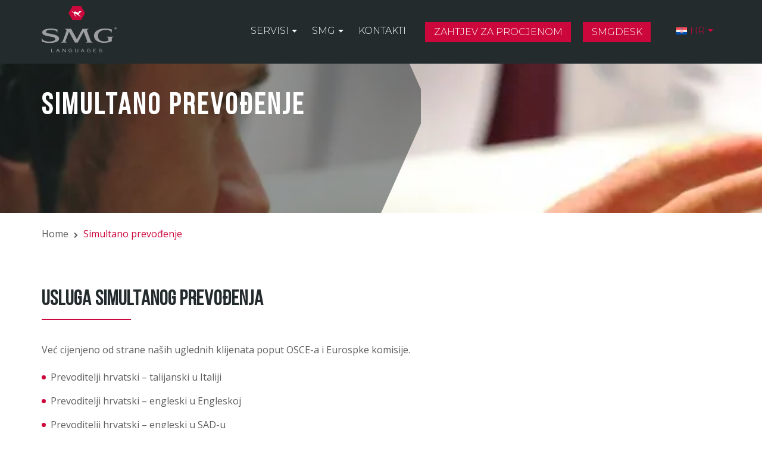

--- FILE ---
content_type: text/html; charset=UTF-8
request_url: https://www.smglanguages.com/simultano-prevodenje-2/?lang=hr
body_size: 29670
content:
<!DOCTYPE html>
<html lang="hr-HR">
<head><meta charset="UTF-8"><script>if(navigator.userAgent.match(/MSIE|Internet Explorer/i)||navigator.userAgent.match(/Trident\/7\..*?rv:11/i)){var href=document.location.href;if(!href.match(/[?&]nowprocket/)){if(href.indexOf("?")==-1){if(href.indexOf("#")==-1){document.location.href=href+"?nowprocket=1"}else{document.location.href=href.replace("#","?nowprocket=1#")}}else{if(href.indexOf("#")==-1){document.location.href=href+"&nowprocket=1"}else{document.location.href=href.replace("#","&nowprocket=1#")}}}}</script><script>(()=>{class RocketLazyLoadScripts{constructor(){this.v="2.0.3",this.userEvents=["keydown","keyup","mousedown","mouseup","mousemove","mouseover","mouseenter","mouseout","mouseleave","touchmove","touchstart","touchend","touchcancel","wheel","click","dblclick","input","visibilitychange"],this.attributeEvents=["onblur","onclick","oncontextmenu","ondblclick","onfocus","onmousedown","onmouseenter","onmouseleave","onmousemove","onmouseout","onmouseover","onmouseup","onmousewheel","onscroll","onsubmit"]}async t(){this.i(),this.o(),/iP(ad|hone)/.test(navigator.userAgent)&&this.h(),this.u(),this.l(this),this.m(),this.k(this),this.p(this),this._(),await Promise.all([this.R(),this.L()]),this.lastBreath=Date.now(),this.S(this),this.P(),this.D(),this.O(),this.M(),await this.C(this.delayedScripts.normal),await this.C(this.delayedScripts.defer),await this.C(this.delayedScripts.async),this.F("domReady"),await this.T(),await this.j(),await this.I(),this.F("windowLoad"),await this.A(),window.dispatchEvent(new Event("rocket-allScriptsLoaded")),this.everythingLoaded=!0,this.lastTouchEnd&&await new Promise((t=>setTimeout(t,500-Date.now()+this.lastTouchEnd))),this.H(),this.F("all"),this.U(),this.W()}i(){this.CSPIssue=sessionStorage.getItem("rocketCSPIssue"),document.addEventListener("securitypolicyviolation",(t=>{this.CSPIssue||"script-src-elem"!==t.violatedDirective||"data"!==t.blockedURI||(this.CSPIssue=!0,sessionStorage.setItem("rocketCSPIssue",!0))}),{isRocket:!0})}o(){window.addEventListener("pageshow",(t=>{this.persisted=t.persisted,this.realWindowLoadedFired=!0}),{isRocket:!0}),window.addEventListener("pagehide",(()=>{this.onFirstUserAction=null}),{isRocket:!0})}h(){let t;function e(e){t=e}window.addEventListener("touchstart",e,{isRocket:!0}),window.addEventListener("touchend",(function i(o){Math.abs(o.changedTouches[0].pageX-t.changedTouches[0].pageX)<10&&Math.abs(o.changedTouches[0].pageY-t.changedTouches[0].pageY)<10&&o.timeStamp-t.timeStamp<200&&(o.target.dispatchEvent(new PointerEvent("click",{target:o.target,bubbles:!0,cancelable:!0,detail:1})),event.preventDefault(),window.removeEventListener("touchstart",e,{isRocket:!0}),window.removeEventListener("touchend",i,{isRocket:!0}))}),{isRocket:!0})}q(t){this.userActionTriggered||("mousemove"!==t.type||this.firstMousemoveIgnored?"keyup"===t.type||"mouseover"===t.type||"mouseout"===t.type||(this.userActionTriggered=!0,this.onFirstUserAction&&this.onFirstUserAction()):this.firstMousemoveIgnored=!0),"click"===t.type&&t.preventDefault(),this.savedUserEvents.length>0&&(t.stopPropagation(),t.stopImmediatePropagation()),"touchstart"===this.lastEvent&&"touchend"===t.type&&(this.lastTouchEnd=Date.now()),"click"===t.type&&(this.lastTouchEnd=0),this.lastEvent=t.type,this.savedUserEvents.push(t)}u(){this.savedUserEvents=[],this.userEventHandler=this.q.bind(this),this.userEvents.forEach((t=>window.addEventListener(t,this.userEventHandler,{passive:!1,isRocket:!0})))}U(){this.userEvents.forEach((t=>window.removeEventListener(t,this.userEventHandler,{passive:!1,isRocket:!0}))),this.savedUserEvents.forEach((t=>{t.target.dispatchEvent(new window[t.constructor.name](t.type,t))}))}m(){this.eventsMutationObserver=new MutationObserver((t=>{const e="return false";for(const i of t){if("attributes"===i.type){const t=i.target.getAttribute(i.attributeName);t&&t!==e&&(i.target.setAttribute("data-rocket-"+i.attributeName,t),i.target["rocket"+i.attributeName]=new Function("event",t),i.target.setAttribute(i.attributeName,e))}"childList"===i.type&&i.addedNodes.forEach((t=>{if(t.nodeType===Node.ELEMENT_NODE)for(const i of t.attributes)this.attributeEvents.includes(i.name)&&i.value&&""!==i.value&&(t.setAttribute("data-rocket-"+i.name,i.value),t["rocket"+i.name]=new Function("event",i.value),t.setAttribute(i.name,e))}))}})),this.eventsMutationObserver.observe(document,{subtree:!0,childList:!0,attributeFilter:this.attributeEvents})}H(){this.eventsMutationObserver.disconnect(),this.attributeEvents.forEach((t=>{document.querySelectorAll("[data-rocket-"+t+"]").forEach((e=>{e.setAttribute(t,e.getAttribute("data-rocket-"+t)),e.removeAttribute("data-rocket-"+t)}))}))}k(t){Object.defineProperty(HTMLElement.prototype,"onclick",{get(){return this.rocketonclick||null},set(e){this.rocketonclick=e,this.setAttribute(t.everythingLoaded?"onclick":"data-rocket-onclick","this.rocketonclick(event)")}})}S(t){function e(e,i){let o=e[i];e[i]=null,Object.defineProperty(e,i,{get:()=>o,set(s){t.everythingLoaded?o=s:e["rocket"+i]=o=s}})}e(document,"onreadystatechange"),e(window,"onload"),e(window,"onpageshow");try{Object.defineProperty(document,"readyState",{get:()=>t.rocketReadyState,set(e){t.rocketReadyState=e},configurable:!0}),document.readyState="loading"}catch(t){console.log("WPRocket DJE readyState conflict, bypassing")}}l(t){this.originalAddEventListener=EventTarget.prototype.addEventListener,this.originalRemoveEventListener=EventTarget.prototype.removeEventListener,this.savedEventListeners=[],EventTarget.prototype.addEventListener=function(e,i,o){o&&o.isRocket||!t.B(e,this)&&!t.userEvents.includes(e)||t.B(e,this)&&!t.userActionTriggered||e.startsWith("rocket-")||t.everythingLoaded?t.originalAddEventListener.call(this,e,i,o):t.savedEventListeners.push({target:this,remove:!1,type:e,func:i,options:o})},EventTarget.prototype.removeEventListener=function(e,i,o){o&&o.isRocket||!t.B(e,this)&&!t.userEvents.includes(e)||t.B(e,this)&&!t.userActionTriggered||e.startsWith("rocket-")||t.everythingLoaded?t.originalRemoveEventListener.call(this,e,i,o):t.savedEventListeners.push({target:this,remove:!0,type:e,func:i,options:o})}}F(t){"all"===t&&(EventTarget.prototype.addEventListener=this.originalAddEventListener,EventTarget.prototype.removeEventListener=this.originalRemoveEventListener),this.savedEventListeners=this.savedEventListeners.filter((e=>{let i=e.type,o=e.target||window;return"domReady"===t&&"DOMContentLoaded"!==i&&"readystatechange"!==i||("windowLoad"===t&&"load"!==i&&"readystatechange"!==i&&"pageshow"!==i||(this.B(i,o)&&(i="rocket-"+i),e.remove?o.removeEventListener(i,e.func,e.options):o.addEventListener(i,e.func,e.options),!1))}))}p(t){let e;function i(e){return t.everythingLoaded?e:e.split(" ").map((t=>"load"===t||t.startsWith("load.")?"rocket-jquery-load":t)).join(" ")}function o(o){function s(e){const s=o.fn[e];o.fn[e]=o.fn.init.prototype[e]=function(){return this[0]===window&&t.userActionTriggered&&("string"==typeof arguments[0]||arguments[0]instanceof String?arguments[0]=i(arguments[0]):"object"==typeof arguments[0]&&Object.keys(arguments[0]).forEach((t=>{const e=arguments[0][t];delete arguments[0][t],arguments[0][i(t)]=e}))),s.apply(this,arguments),this}}if(o&&o.fn&&!t.allJQueries.includes(o)){const e={DOMContentLoaded:[],"rocket-DOMContentLoaded":[]};for(const t in e)document.addEventListener(t,(()=>{e[t].forEach((t=>t()))}),{isRocket:!0});o.fn.ready=o.fn.init.prototype.ready=function(i){function s(){parseInt(o.fn.jquery)>2?setTimeout((()=>i.bind(document)(o))):i.bind(document)(o)}return t.realDomReadyFired?!t.userActionTriggered||t.fauxDomReadyFired?s():e["rocket-DOMContentLoaded"].push(s):e.DOMContentLoaded.push(s),o([])},s("on"),s("one"),s("off"),t.allJQueries.push(o)}e=o}t.allJQueries=[],o(window.jQuery),Object.defineProperty(window,"jQuery",{get:()=>e,set(t){o(t)}})}P(){const t=new Map;document.write=document.writeln=function(e){const i=document.currentScript,o=document.createRange(),s=i.parentElement;let n=t.get(i);void 0===n&&(n=i.nextSibling,t.set(i,n));const c=document.createDocumentFragment();o.setStart(c,0),c.appendChild(o.createContextualFragment(e)),s.insertBefore(c,n)}}async R(){return new Promise((t=>{this.userActionTriggered?t():this.onFirstUserAction=t}))}async L(){return new Promise((t=>{document.addEventListener("DOMContentLoaded",(()=>{this.realDomReadyFired=!0,t()}),{isRocket:!0})}))}async I(){return this.realWindowLoadedFired?Promise.resolve():new Promise((t=>{window.addEventListener("load",t,{isRocket:!0})}))}M(){this.pendingScripts=[];this.scriptsMutationObserver=new MutationObserver((t=>{for(const e of t)e.addedNodes.forEach((t=>{"SCRIPT"!==t.tagName||t.noModule||t.isWPRocket||this.pendingScripts.push({script:t,promise:new Promise((e=>{const i=()=>{const i=this.pendingScripts.findIndex((e=>e.script===t));i>=0&&this.pendingScripts.splice(i,1),e()};t.addEventListener("load",i,{isRocket:!0}),t.addEventListener("error",i,{isRocket:!0}),setTimeout(i,1e3)}))})}))})),this.scriptsMutationObserver.observe(document,{childList:!0,subtree:!0})}async j(){await this.J(),this.pendingScripts.length?(await this.pendingScripts[0].promise,await this.j()):this.scriptsMutationObserver.disconnect()}D(){this.delayedScripts={normal:[],async:[],defer:[]},document.querySelectorAll("script[type$=rocketlazyloadscript]").forEach((t=>{t.hasAttribute("data-rocket-src")?t.hasAttribute("async")&&!1!==t.async?this.delayedScripts.async.push(t):t.hasAttribute("defer")&&!1!==t.defer||"module"===t.getAttribute("data-rocket-type")?this.delayedScripts.defer.push(t):this.delayedScripts.normal.push(t):this.delayedScripts.normal.push(t)}))}async _(){await this.L();let t=[];document.querySelectorAll("script[type$=rocketlazyloadscript][data-rocket-src]").forEach((e=>{let i=e.getAttribute("data-rocket-src");if(i&&!i.startsWith("data:")){i.startsWith("//")&&(i=location.protocol+i);try{const o=new URL(i).origin;o!==location.origin&&t.push({src:o,crossOrigin:e.crossOrigin||"module"===e.getAttribute("data-rocket-type")})}catch(t){}}})),t=[...new Map(t.map((t=>[JSON.stringify(t),t]))).values()],this.N(t,"preconnect")}async $(t){if(await this.G(),!0!==t.noModule||!("noModule"in HTMLScriptElement.prototype))return new Promise((e=>{let i;function o(){(i||t).setAttribute("data-rocket-status","executed"),e()}try{if(navigator.userAgent.includes("Firefox/")||""===navigator.vendor||this.CSPIssue)i=document.createElement("script"),[...t.attributes].forEach((t=>{let e=t.nodeName;"type"!==e&&("data-rocket-type"===e&&(e="type"),"data-rocket-src"===e&&(e="src"),i.setAttribute(e,t.nodeValue))})),t.text&&(i.text=t.text),t.nonce&&(i.nonce=t.nonce),i.hasAttribute("src")?(i.addEventListener("load",o,{isRocket:!0}),i.addEventListener("error",(()=>{i.setAttribute("data-rocket-status","failed-network"),e()}),{isRocket:!0}),setTimeout((()=>{i.isConnected||e()}),1)):(i.text=t.text,o()),i.isWPRocket=!0,t.parentNode.replaceChild(i,t);else{const i=t.getAttribute("data-rocket-type"),s=t.getAttribute("data-rocket-src");i?(t.type=i,t.removeAttribute("data-rocket-type")):t.removeAttribute("type"),t.addEventListener("load",o,{isRocket:!0}),t.addEventListener("error",(i=>{this.CSPIssue&&i.target.src.startsWith("data:")?(console.log("WPRocket: CSP fallback activated"),t.removeAttribute("src"),this.$(t).then(e)):(t.setAttribute("data-rocket-status","failed-network"),e())}),{isRocket:!0}),s?(t.fetchPriority="high",t.removeAttribute("data-rocket-src"),t.src=s):t.src="data:text/javascript;base64,"+window.btoa(unescape(encodeURIComponent(t.text)))}}catch(i){t.setAttribute("data-rocket-status","failed-transform"),e()}}));t.setAttribute("data-rocket-status","skipped")}async C(t){const e=t.shift();return e?(e.isConnected&&await this.$(e),this.C(t)):Promise.resolve()}O(){this.N([...this.delayedScripts.normal,...this.delayedScripts.defer,...this.delayedScripts.async],"preload")}N(t,e){this.trash=this.trash||[];let i=!0;var o=document.createDocumentFragment();t.forEach((t=>{const s=t.getAttribute&&t.getAttribute("data-rocket-src")||t.src;if(s&&!s.startsWith("data:")){const n=document.createElement("link");n.href=s,n.rel=e,"preconnect"!==e&&(n.as="script",n.fetchPriority=i?"high":"low"),t.getAttribute&&"module"===t.getAttribute("data-rocket-type")&&(n.crossOrigin=!0),t.crossOrigin&&(n.crossOrigin=t.crossOrigin),t.integrity&&(n.integrity=t.integrity),t.nonce&&(n.nonce=t.nonce),o.appendChild(n),this.trash.push(n),i=!1}})),document.head.appendChild(o)}W(){this.trash.forEach((t=>t.remove()))}async T(){try{document.readyState="interactive"}catch(t){}this.fauxDomReadyFired=!0;try{await this.G(),document.dispatchEvent(new Event("rocket-readystatechange")),await this.G(),document.rocketonreadystatechange&&document.rocketonreadystatechange(),await this.G(),document.dispatchEvent(new Event("rocket-DOMContentLoaded")),await this.G(),window.dispatchEvent(new Event("rocket-DOMContentLoaded"))}catch(t){console.error(t)}}async A(){try{document.readyState="complete"}catch(t){}try{await this.G(),document.dispatchEvent(new Event("rocket-readystatechange")),await this.G(),document.rocketonreadystatechange&&document.rocketonreadystatechange(),await this.G(),window.dispatchEvent(new Event("rocket-load")),await this.G(),window.rocketonload&&window.rocketonload(),await this.G(),this.allJQueries.forEach((t=>t(window).trigger("rocket-jquery-load"))),await this.G();const t=new Event("rocket-pageshow");t.persisted=this.persisted,window.dispatchEvent(t),await this.G(),window.rocketonpageshow&&window.rocketonpageshow({persisted:this.persisted})}catch(t){console.error(t)}}async G(){Date.now()-this.lastBreath>45&&(await this.J(),this.lastBreath=Date.now())}async J(){return document.hidden?new Promise((t=>setTimeout(t))):new Promise((t=>requestAnimationFrame(t)))}B(t,e){return e===document&&"readystatechange"===t||(e===document&&"DOMContentLoaded"===t||(e===window&&"DOMContentLoaded"===t||(e===window&&"load"===t||e===window&&"pageshow"===t)))}static run(){(new RocketLazyLoadScripts).t()}}RocketLazyLoadScripts.run()})();</script>
		<!-- Global site tag (gtag.js) - Google Analytics -->
<script type="rocketlazyloadscript" async data-rocket-src="https://www.googletagmanager.com/gtag/js?id=G-LDG12255R3"></script>
<script type="rocketlazyloadscript">
  window.dataLayer = window.dataLayer || [];
  function gtag(){dataLayer.push(arguments);}
  gtag('js', new Date());

  gtag('config', 'G-LDG12255R3');
</script>
  
  <meta name="viewport" content="width=device-width, initial-scale=1">
  <link rel="profile" href="http://gmpg.org/xfn/11">
  <link rel="shortcut icon" type="image/png" href="https://www.smglanguages.com/wp-content/uploads/2018/03/favicon-1.png"/>
  <link rel="pingback" href="https://www.smglanguages.com/xmlrpc.php">
  <meta name='robots' content='index, follow, max-image-preview:large, max-snippet:-1, max-video-preview:-1' />
<link rel="alternate" hreflang="en" href="https://www.smglanguages.com/interpreters/?lang=en" />
<link rel="alternate" hreflang="it" href="https://www.smglanguages.com/servizi-di-interpretariato/" />
<link rel="alternate" hreflang="de" href="https://www.smglanguages.com/professionelle-dolmetscher-mit-langjahriger-erfahrung/?lang=de" />
<link rel="alternate" hreflang="fr" href="https://www.smglanguages.com/service-interpretes/?lang=fr" />
<link rel="alternate" hreflang="es" href="https://www.smglanguages.com/servicio-interpretes/?lang=es" />
<link rel="alternate" hreflang="pt-pt" href="https://www.smglanguages.com/interpretacao/?lang=pt-pt" />
<link rel="alternate" hreflang="ar" href="https://www.smglanguages.com/%d8%a7%d9%84%d9%85%d8%aa%d8%b1%d8%ac%d9%85%d9%8a%d9%86-%d8%a7%d9%84%d9%81%d9%88%d8%b1%d9%8a%d9%8a%d9%86-5/?lang=ar" />
<link rel="alternate" hreflang="ca" href="https://www.smglanguages.com/interprets/?lang=ca" />
<link rel="alternate" hreflang="hr" href="https://www.smglanguages.com/simultano-prevodenje-2/?lang=hr" />
<link rel="alternate" hreflang="da" href="https://www.smglanguages.com/tolkningsservice/?lang=da" />
<link rel="alternate" hreflang="el" href="https://www.smglanguages.com/diermineis/?lang=el" />
<link rel="alternate" hreflang="hu" href="https://www.smglanguages.com/tolmacs/?lang=hu" />
<link rel="alternate" hreflang="pl" href="https://www.smglanguages.com/tlumaczenia-ustne/?lang=pl" />
<link rel="alternate" hreflang="ro" href="https://www.smglanguages.com/interpretariat/?lang=ro" />
<link rel="alternate" hreflang="ru" href="https://www.smglanguages.com/ustnyye-perevodchiki/?lang=ru" />
<link rel="alternate" hreflang="sl" href="https://www.smglanguages.com/simultano-tolmacenje/?lang=sl" />
<link rel="alternate" hreflang="nl" href="https://www.smglanguages.com/tolkdiensten/?lang=nl" />
<link rel="alternate" hreflang="ja" href="https://www.smglanguages.com/%e9%80%9a%e8%a8%b3%e3%82%b5%e3%83%bc%e3%83%93%e3%82%b9/?lang=ja" />
<link rel="alternate" hreflang="no" href="https://www.smglanguages.com/tolketjeneste/?lang=no" />
<link rel="alternate" hreflang="tr" href="https://www.smglanguages.com/tercueman-hizmeti/?lang=tr" />
<link rel="alternate" hreflang="x-default" href="https://www.smglanguages.com/servizi-di-interpretariato/" />
<script type="rocketlazyloadscript" id="cookie-law-info-gcm-var-js">
var _ckyGcm = {"status":true,"default_settings":[{"analytics":"denied","advertisement":"denied","functional":"denied","necessary":"granted","ad_user_data":"denied","ad_personalization":"denied","regions":"All"}],"wait_for_update":2000,"url_passthrough":false,"ads_data_redaction":false};
</script>
<script id="cookie-law-info-gcm-js" type="text/javascript" src="https://www.smglanguages.com/wp-content/plugins/cookie-law-info/lite/frontend/js/gcm.min.js" data-rocket-defer defer></script>
<script data-minify="1" id="cookieyes" type="text/javascript" src="https://www.smglanguages.com/wp-content/cache/min/1/client_data/d48d7875341ac7edf70d6b4c/script.js?ver=1756393412" data-rocket-defer defer></script>
	<!-- This site is optimized with the Yoast SEO plugin v25.5 - https://yoast.com/wordpress/plugins/seo/ -->
	<title>Simultano prevođenje - SMG Languages</title>
<link crossorigin data-rocket-preconnect href="https://cdn-cookieyes.com" rel="preconnect"><link rel="preload" data-rocket-preload as="image" href="https://www.smglanguages.com/wp-content/uploads/2018/04/Interprete_cuffie-1024x183.jpg" fetchpriority="high">
	<meta name="description" content="Kroz tumače s višegodišnjim iskustvom, pružamo usluge tumačenja koje su cijenili klijenti kao što su OES i Europska komisija" />
	<link rel="canonical" href="https://www.smglanguages.com/simultano-prevodenje-2/?lang=hr" />
	<meta property="og:locale" content="hr_HR" />
	<meta property="og:type" content="article" />
	<meta property="og:title" content="Simultano prevođenje - SMG Languages" />
	<meta property="og:description" content="Kroz tumače s višegodišnjim iskustvom, pružamo usluge tumačenja koje su cijenili klijenti kao što su OES i Europska komisija" />
	<meta property="og:url" content="https://www.smglanguages.com/simultano-prevodenje-2/?lang=hr" />
	<meta property="og:site_name" content="SMG Languages" />
	<meta property="article:publisher" content="https://it-it.facebook.com/smgstudiomorettogroup/" />
	<meta property="article:modified_time" content="2025-07-28T15:56:17+00:00" />
	<meta property="og:image" content="https://www.smglanguages.com/wp-content/uploads/2022/09/Logo-SMG.png" />
	<meta property="og:image:width" content="882" />
	<meta property="og:image:height" content="546" />
	<meta property="og:image:type" content="image/png" />
	<meta name="twitter:card" content="summary_large_image" />
	<meta name="twitter:label1" content="Est. reading time" />
	<meta name="twitter:data1" content="5 minutes" />
	<script type="application/ld+json" class="yoast-schema-graph">{"@context":"https://schema.org","@graph":[{"@type":"WebPage","@id":"https://www.smglanguages.com/simultano-prevodenje-2/?lang=hr","url":"https://www.smglanguages.com/simultano-prevodenje-2/?lang=hr","name":"Simultano prevođenje - SMG Languages","isPartOf":{"@id":"https://www.smglanguages.com/#website"},"datePublished":"2018-04-12T09:38:07+00:00","dateModified":"2025-07-28T15:56:17+00:00","description":"Kroz tumače s višegodišnjim iskustvom, pružamo usluge tumačenja koje su cijenili klijenti kao što su OES i Europska komisija","breadcrumb":{"@id":"https://www.smglanguages.com/simultano-prevodenje-2/?lang=hr#breadcrumb"},"inLanguage":"hr-HR","potentialAction":[{"@type":"ReadAction","target":["https://www.smglanguages.com/simultano-prevodenje-2/?lang=hr"]}]},{"@type":"BreadcrumbList","@id":"https://www.smglanguages.com/simultano-prevodenje-2/?lang=hr#breadcrumb","itemListElement":[{"@type":"ListItem","position":1,"name":"Home","item":"https://www.smglanguages.com/?lang=hr"},{"@type":"ListItem","position":2,"name":"Simultano prevođenje"}]},{"@type":"WebSite","@id":"https://www.smglanguages.com/#website","url":"https://www.smglanguages.com/","name":"SMG Languages","description":"","publisher":{"@id":"https://www.smglanguages.com/#organization"},"alternateName":"Studio Moretto Group","potentialAction":[{"@type":"SearchAction","target":{"@type":"EntryPoint","urlTemplate":"https://www.smglanguages.com/?s={search_term_string}"},"query-input":{"@type":"PropertyValueSpecification","valueRequired":true,"valueName":"search_term_string"}}],"inLanguage":"hr-HR"},{"@type":"Organization","@id":"https://www.smglanguages.com/#organization","name":"Studio Moretto Group","alternateName":"SMG Languages","url":"https://www.smglanguages.com/","logo":{"@type":"ImageObject","inLanguage":"hr-HR","@id":"https://www.smglanguages.com/#/schema/logo/image/","url":"https://www.smglanguages.com/wp-content/uploads/2022/09/Logo-SMG.png","contentUrl":"https://www.smglanguages.com/wp-content/uploads/2022/09/Logo-SMG.png","width":882,"height":546,"caption":"Studio Moretto Group"},"image":{"@id":"https://www.smglanguages.com/#/schema/logo/image/"},"sameAs":["https://it-it.facebook.com/smgstudiomorettogroup/","https://it.linkedin.com/company/studio-moretto-group-srl"]}]}</script>
	<!-- / Yoast SEO plugin. -->


<link rel='dns-prefetch' href='//unpkg.com' />
<link rel='dns-prefetch' href='//www.googletagmanager.com' />

<link rel="alternate" type="application/rss+xml" title="SMG Languages &raquo; Feed" href="https://www.smglanguages.com/feed/?lang=hr" />
<link rel="alternate" type="application/rss+xml" title="SMG Languages &raquo; Comments Feed" href="https://www.smglanguages.com/comments/feed/?lang=hr" />
<link data-minify="1" rel='stylesheet' id='formidable-css' href='https://www.smglanguages.com/wp-content/cache/background-css/1/www.smglanguages.com/wp-content/cache/min/1/wp-content/plugins/formidable/css/formidableforms.css?ver=1756393412&wpr_t=1769412324' type='text/css' media='all' />
<style id='wp-emoji-styles-inline-css' type='text/css'>

	img.wp-smiley, img.emoji {
		display: inline !important;
		border: none !important;
		box-shadow: none !important;
		height: 1em !important;
		width: 1em !important;
		margin: 0 0.07em !important;
		vertical-align: -0.1em !important;
		background: none !important;
		padding: 0 !important;
	}
</style>
<link data-minify="1" rel='stylesheet' id='wpda_like_box_gutenberg_css-css' href='https://www.smglanguages.com/wp-content/cache/min/1/wp-content/plugins/like-box/includes/gutenberg/style.css?ver=1756393412' type='text/css' media='all' />
<style id='classic-theme-styles-inline-css' type='text/css'>
/*! This file is auto-generated */
.wp-block-button__link{color:#fff;background-color:#32373c;border-radius:9999px;box-shadow:none;text-decoration:none;padding:calc(.667em + 2px) calc(1.333em + 2px);font-size:1.125em}.wp-block-file__button{background:#32373c;color:#fff;text-decoration:none}
</style>
<style id='global-styles-inline-css' type='text/css'>
:root{--wp--preset--aspect-ratio--square: 1;--wp--preset--aspect-ratio--4-3: 4/3;--wp--preset--aspect-ratio--3-4: 3/4;--wp--preset--aspect-ratio--3-2: 3/2;--wp--preset--aspect-ratio--2-3: 2/3;--wp--preset--aspect-ratio--16-9: 16/9;--wp--preset--aspect-ratio--9-16: 9/16;--wp--preset--color--black: #000000;--wp--preset--color--cyan-bluish-gray: #abb8c3;--wp--preset--color--white: #ffffff;--wp--preset--color--pale-pink: #f78da7;--wp--preset--color--vivid-red: #cf2e2e;--wp--preset--color--luminous-vivid-orange: #ff6900;--wp--preset--color--luminous-vivid-amber: #fcb900;--wp--preset--color--light-green-cyan: #7bdcb5;--wp--preset--color--vivid-green-cyan: #00d084;--wp--preset--color--pale-cyan-blue: #8ed1fc;--wp--preset--color--vivid-cyan-blue: #0693e3;--wp--preset--color--vivid-purple: #9b51e0;--wp--preset--gradient--vivid-cyan-blue-to-vivid-purple: linear-gradient(135deg,rgba(6,147,227,1) 0%,rgb(155,81,224) 100%);--wp--preset--gradient--light-green-cyan-to-vivid-green-cyan: linear-gradient(135deg,rgb(122,220,180) 0%,rgb(0,208,130) 100%);--wp--preset--gradient--luminous-vivid-amber-to-luminous-vivid-orange: linear-gradient(135deg,rgba(252,185,0,1) 0%,rgba(255,105,0,1) 100%);--wp--preset--gradient--luminous-vivid-orange-to-vivid-red: linear-gradient(135deg,rgba(255,105,0,1) 0%,rgb(207,46,46) 100%);--wp--preset--gradient--very-light-gray-to-cyan-bluish-gray: linear-gradient(135deg,rgb(238,238,238) 0%,rgb(169,184,195) 100%);--wp--preset--gradient--cool-to-warm-spectrum: linear-gradient(135deg,rgb(74,234,220) 0%,rgb(151,120,209) 20%,rgb(207,42,186) 40%,rgb(238,44,130) 60%,rgb(251,105,98) 80%,rgb(254,248,76) 100%);--wp--preset--gradient--blush-light-purple: linear-gradient(135deg,rgb(255,206,236) 0%,rgb(152,150,240) 100%);--wp--preset--gradient--blush-bordeaux: linear-gradient(135deg,rgb(254,205,165) 0%,rgb(254,45,45) 50%,rgb(107,0,62) 100%);--wp--preset--gradient--luminous-dusk: linear-gradient(135deg,rgb(255,203,112) 0%,rgb(199,81,192) 50%,rgb(65,88,208) 100%);--wp--preset--gradient--pale-ocean: linear-gradient(135deg,rgb(255,245,203) 0%,rgb(182,227,212) 50%,rgb(51,167,181) 100%);--wp--preset--gradient--electric-grass: linear-gradient(135deg,rgb(202,248,128) 0%,rgb(113,206,126) 100%);--wp--preset--gradient--midnight: linear-gradient(135deg,rgb(2,3,129) 0%,rgb(40,116,252) 100%);--wp--preset--font-size--small: 13px;--wp--preset--font-size--medium: 20px;--wp--preset--font-size--large: 36px;--wp--preset--font-size--x-large: 42px;--wp--preset--spacing--20: 0.44rem;--wp--preset--spacing--30: 0.67rem;--wp--preset--spacing--40: 1rem;--wp--preset--spacing--50: 1.5rem;--wp--preset--spacing--60: 2.25rem;--wp--preset--spacing--70: 3.38rem;--wp--preset--spacing--80: 5.06rem;--wp--preset--shadow--natural: 6px 6px 9px rgba(0, 0, 0, 0.2);--wp--preset--shadow--deep: 12px 12px 50px rgba(0, 0, 0, 0.4);--wp--preset--shadow--sharp: 6px 6px 0px rgba(0, 0, 0, 0.2);--wp--preset--shadow--outlined: 6px 6px 0px -3px rgba(255, 255, 255, 1), 6px 6px rgba(0, 0, 0, 1);--wp--preset--shadow--crisp: 6px 6px 0px rgba(0, 0, 0, 1);}:where(.is-layout-flex){gap: 0.5em;}:where(.is-layout-grid){gap: 0.5em;}body .is-layout-flex{display: flex;}.is-layout-flex{flex-wrap: wrap;align-items: center;}.is-layout-flex > :is(*, div){margin: 0;}body .is-layout-grid{display: grid;}.is-layout-grid > :is(*, div){margin: 0;}:where(.wp-block-columns.is-layout-flex){gap: 2em;}:where(.wp-block-columns.is-layout-grid){gap: 2em;}:where(.wp-block-post-template.is-layout-flex){gap: 1.25em;}:where(.wp-block-post-template.is-layout-grid){gap: 1.25em;}.has-black-color{color: var(--wp--preset--color--black) !important;}.has-cyan-bluish-gray-color{color: var(--wp--preset--color--cyan-bluish-gray) !important;}.has-white-color{color: var(--wp--preset--color--white) !important;}.has-pale-pink-color{color: var(--wp--preset--color--pale-pink) !important;}.has-vivid-red-color{color: var(--wp--preset--color--vivid-red) !important;}.has-luminous-vivid-orange-color{color: var(--wp--preset--color--luminous-vivid-orange) !important;}.has-luminous-vivid-amber-color{color: var(--wp--preset--color--luminous-vivid-amber) !important;}.has-light-green-cyan-color{color: var(--wp--preset--color--light-green-cyan) !important;}.has-vivid-green-cyan-color{color: var(--wp--preset--color--vivid-green-cyan) !important;}.has-pale-cyan-blue-color{color: var(--wp--preset--color--pale-cyan-blue) !important;}.has-vivid-cyan-blue-color{color: var(--wp--preset--color--vivid-cyan-blue) !important;}.has-vivid-purple-color{color: var(--wp--preset--color--vivid-purple) !important;}.has-black-background-color{background-color: var(--wp--preset--color--black) !important;}.has-cyan-bluish-gray-background-color{background-color: var(--wp--preset--color--cyan-bluish-gray) !important;}.has-white-background-color{background-color: var(--wp--preset--color--white) !important;}.has-pale-pink-background-color{background-color: var(--wp--preset--color--pale-pink) !important;}.has-vivid-red-background-color{background-color: var(--wp--preset--color--vivid-red) !important;}.has-luminous-vivid-orange-background-color{background-color: var(--wp--preset--color--luminous-vivid-orange) !important;}.has-luminous-vivid-amber-background-color{background-color: var(--wp--preset--color--luminous-vivid-amber) !important;}.has-light-green-cyan-background-color{background-color: var(--wp--preset--color--light-green-cyan) !important;}.has-vivid-green-cyan-background-color{background-color: var(--wp--preset--color--vivid-green-cyan) !important;}.has-pale-cyan-blue-background-color{background-color: var(--wp--preset--color--pale-cyan-blue) !important;}.has-vivid-cyan-blue-background-color{background-color: var(--wp--preset--color--vivid-cyan-blue) !important;}.has-vivid-purple-background-color{background-color: var(--wp--preset--color--vivid-purple) !important;}.has-black-border-color{border-color: var(--wp--preset--color--black) !important;}.has-cyan-bluish-gray-border-color{border-color: var(--wp--preset--color--cyan-bluish-gray) !important;}.has-white-border-color{border-color: var(--wp--preset--color--white) !important;}.has-pale-pink-border-color{border-color: var(--wp--preset--color--pale-pink) !important;}.has-vivid-red-border-color{border-color: var(--wp--preset--color--vivid-red) !important;}.has-luminous-vivid-orange-border-color{border-color: var(--wp--preset--color--luminous-vivid-orange) !important;}.has-luminous-vivid-amber-border-color{border-color: var(--wp--preset--color--luminous-vivid-amber) !important;}.has-light-green-cyan-border-color{border-color: var(--wp--preset--color--light-green-cyan) !important;}.has-vivid-green-cyan-border-color{border-color: var(--wp--preset--color--vivid-green-cyan) !important;}.has-pale-cyan-blue-border-color{border-color: var(--wp--preset--color--pale-cyan-blue) !important;}.has-vivid-cyan-blue-border-color{border-color: var(--wp--preset--color--vivid-cyan-blue) !important;}.has-vivid-purple-border-color{border-color: var(--wp--preset--color--vivid-purple) !important;}.has-vivid-cyan-blue-to-vivid-purple-gradient-background{background: var(--wp--preset--gradient--vivid-cyan-blue-to-vivid-purple) !important;}.has-light-green-cyan-to-vivid-green-cyan-gradient-background{background: var(--wp--preset--gradient--light-green-cyan-to-vivid-green-cyan) !important;}.has-luminous-vivid-amber-to-luminous-vivid-orange-gradient-background{background: var(--wp--preset--gradient--luminous-vivid-amber-to-luminous-vivid-orange) !important;}.has-luminous-vivid-orange-to-vivid-red-gradient-background{background: var(--wp--preset--gradient--luminous-vivid-orange-to-vivid-red) !important;}.has-very-light-gray-to-cyan-bluish-gray-gradient-background{background: var(--wp--preset--gradient--very-light-gray-to-cyan-bluish-gray) !important;}.has-cool-to-warm-spectrum-gradient-background{background: var(--wp--preset--gradient--cool-to-warm-spectrum) !important;}.has-blush-light-purple-gradient-background{background: var(--wp--preset--gradient--blush-light-purple) !important;}.has-blush-bordeaux-gradient-background{background: var(--wp--preset--gradient--blush-bordeaux) !important;}.has-luminous-dusk-gradient-background{background: var(--wp--preset--gradient--luminous-dusk) !important;}.has-pale-ocean-gradient-background{background: var(--wp--preset--gradient--pale-ocean) !important;}.has-electric-grass-gradient-background{background: var(--wp--preset--gradient--electric-grass) !important;}.has-midnight-gradient-background{background: var(--wp--preset--gradient--midnight) !important;}.has-small-font-size{font-size: var(--wp--preset--font-size--small) !important;}.has-medium-font-size{font-size: var(--wp--preset--font-size--medium) !important;}.has-large-font-size{font-size: var(--wp--preset--font-size--large) !important;}.has-x-large-font-size{font-size: var(--wp--preset--font-size--x-large) !important;}
:where(.wp-block-post-template.is-layout-flex){gap: 1.25em;}:where(.wp-block-post-template.is-layout-grid){gap: 1.25em;}
:where(.wp-block-columns.is-layout-flex){gap: 2em;}:where(.wp-block-columns.is-layout-grid){gap: 2em;}
:root :where(.wp-block-pullquote){font-size: 1.5em;line-height: 1.6;}
</style>
<link data-minify="1" rel='stylesheet' id='acx_smw_widget_style-css' href='https://www.smglanguages.com/wp-content/cache/min/1/wp-content/plugins/acurax-social-media-widget/css/style.css?ver=1756393412' type='text/css' media='all' />
<link data-minify="1" rel='stylesheet' id='woocommerce-layout-css' href='https://www.smglanguages.com/wp-content/cache/min/1/wp-content/plugins/woocommerce/assets/css/woocommerce-layout.css?ver=1756393412' type='text/css' media='all' />
<link data-minify="1" rel='stylesheet' id='woocommerce-smallscreen-css' href='https://www.smglanguages.com/wp-content/cache/min/1/wp-content/plugins/woocommerce/assets/css/woocommerce-smallscreen.css?ver=1756393412' type='text/css' media='only screen and (max-width: 768px)' />
<link data-minify="1" rel='stylesheet' id='woocommerce-general-css' href='https://www.smglanguages.com/wp-content/cache/background-css/1/www.smglanguages.com/wp-content/cache/min/1/wp-content/plugins/woocommerce/assets/css/woocommerce.css?ver=1756393412&wpr_t=1769412324' type='text/css' media='all' />
<style id='woocommerce-inline-inline-css' type='text/css'>
.woocommerce form .form-row .required { visibility: visible; }
</style>
<link rel='stylesheet' id='wpml-menu-item-0-css' href='https://www.smglanguages.com/wp-content/plugins/sitepress-multilingual-cms/templates/language-switchers/menu-item/style.min.css?ver=1' type='text/css' media='all' />
<link rel='stylesheet' id='woo-multi-currency-css' href='https://www.smglanguages.com/wp-content/plugins/woo-multi-currency/css/woo-multi-currency.min.css?ver=2.2.8' type='text/css' media='all' />
<style id='woo-multi-currency-inline-css' type='text/css'>
.woo-multi-currency .wmc-list-currencies .wmc-currency.wmc-active,.woo-multi-currency .wmc-list-currencies .wmc-currency:hover {background: #cc073c !important;}
		.woo-multi-currency .wmc-list-currencies .wmc-currency,.woo-multi-currency .wmc-title, .woo-multi-currency.wmc-price-switcher a {background: #212121 !important;}
		.woo-multi-currency .wmc-title, .woo-multi-currency .wmc-list-currencies .wmc-currency span,.woo-multi-currency .wmc-list-currencies .wmc-currency a,.woo-multi-currency.wmc-price-switcher a {color: #ffffff !important;}.woo-multi-currency.wmc-shortcode .wmc-currency{background-color:#ffffff;color:#212121}.woo-multi-currency.wmc-shortcode .wmc-currency.wmc-active,.woo-multi-currency.wmc-shortcode .wmc-current-currency{background-color:#ffffff;color:#212121}.woo-multi-currency.wmc-shortcode.vertical-currency-symbols-circle:not(.wmc-currency-trigger-click) .wmc-currency-wrapper:hover .wmc-sub-currency,.woo-multi-currency.wmc-shortcode.vertical-currency-symbols-circle.wmc-currency-trigger-click .wmc-sub-currency{animation: height_slide 100ms;}@keyframes height_slide {0% {height: 0;} 100% {height: 100%;} }
</style>
<link rel='stylesheet' id='wmc-flags-css' href='https://www.smglanguages.com/wp-content/cache/background-css/1/www.smglanguages.com/wp-content/plugins/woo-multi-currency/css/flags-64.min.css?ver=2.2.8&wpr_t=1769412324' type='text/css' media='all' />
<link data-minify="1" rel='stylesheet' id='cms-navigation-style-base-css' href='https://www.smglanguages.com/wp-content/cache/min/1/wp-content/plugins/wpml-cms-nav/res/css/cms-navigation-base.css?ver=1756393412' type='text/css' media='screen' />
<link data-minify="1" rel='stylesheet' id='cms-navigation-style-css' href='https://www.smglanguages.com/wp-content/cache/background-css/1/www.smglanguages.com/wp-content/cache/min/1/wp-content/plugins/wpml-cms-nav/res/css/cms-navigation.css?ver=1756393412&wpr_t=1769412324' type='text/css' media='screen' />
<link data-minify="1" rel='stylesheet' id='brands-styles-css' href='https://www.smglanguages.com/wp-content/cache/min/1/wp-content/plugins/woocommerce/assets/css/brands.css?ver=1756393412' type='text/css' media='all' />
<link data-minify="1" rel='stylesheet' id='smg-style-css' href='https://www.smglanguages.com/wp-content/cache/background-css/1/www.smglanguages.com/wp-content/cache/min/1/wp-content/themes/smg-languages/style.css?ver=1756393412&wpr_t=1769412324' type='text/css' media='all' />
<link data-minify="1" rel='stylesheet' id='lf-css-css' href='https://www.smglanguages.com/wp-content/cache/background-css/1/www.smglanguages.com/wp-content/cache/min/1/wp-content/themes/smg-languages/assets/css/lf.min.css?ver=1756393412&wpr_t=1769412324' type='text/css' media='all' />
<style id='rocket-lazyload-inline-css' type='text/css'>
.rll-youtube-player{position:relative;padding-bottom:56.23%;height:0;overflow:hidden;max-width:100%;}.rll-youtube-player:focus-within{outline: 2px solid currentColor;outline-offset: 5px;}.rll-youtube-player iframe{position:absolute;top:0;left:0;width:100%;height:100%;z-index:100;background:0 0}.rll-youtube-player img{bottom:0;display:block;left:0;margin:auto;max-width:100%;width:100%;position:absolute;right:0;top:0;border:none;height:auto;-webkit-transition:.4s all;-moz-transition:.4s all;transition:.4s all}.rll-youtube-player img:hover{-webkit-filter:brightness(75%)}.rll-youtube-player .play{height:100%;width:100%;left:0;top:0;position:absolute;background:var(--wpr-bg-644a88e6-72e5-4d10-88a5-e192c25f66f9) no-repeat center;background-color: transparent !important;cursor:pointer;border:none;}
</style>
<link data-minify="1" rel='stylesheet' id='animated-css' href='https://www.smglanguages.com/wp-content/cache/min/1/wp-content/plugins/like-box/includes/style/effects.css?ver=1756393412' type='text/css' media='all' />
<link data-minify="1" rel='stylesheet' id='front_end_like_box-css' href='https://www.smglanguages.com/wp-content/cache/min/1/wp-content/plugins/like-box/includes/style/style.css?ver=1756393412' type='text/css' media='all' />
<link data-minify="1" rel='stylesheet' id='dashicons-css' href='https://www.smglanguages.com/wp-content/cache/min/1/wp-includes/css/dashicons.min.css?ver=1756393412' type='text/css' media='all' />
<link data-minify="1" rel='stylesheet' id='thickbox-css' href='https://www.smglanguages.com/wp-content/cache/min/1/wp-includes/js/thickbox/thickbox.css?ver=1756393412' type='text/css' media='all' />
<script type="text/javascript" src="https://www.smglanguages.com/wp-includes/js/jquery/jquery.min.js?ver=3.7.1" id="jquery-core-js" data-rocket-defer defer></script>
<script type="text/javascript" src="https://www.smglanguages.com/wp-includes/js/jquery/jquery-migrate.min.js?ver=3.4.1" id="jquery-migrate-js" data-rocket-defer defer></script>
<script type="text/javascript" id="wpml-cookie-js-extra">
/* <![CDATA[ */
var wpml_cookies = {"wp-wpml_current_language":{"value":"hr","expires":1,"path":"\/"}};
var wpml_cookies = {"wp-wpml_current_language":{"value":"hr","expires":1,"path":"\/"}};
/* ]]> */
</script>
<script data-minify="1" type="text/javascript" src="https://www.smglanguages.com/wp-content/cache/min/1/wp-content/plugins/sitepress-multilingual-cms/res/js/cookies/language-cookie.js?ver=1756393412" id="wpml-cookie-js" defer="defer" data-wp-strategy="defer"></script>
<script type="text/javascript" src="https://www.smglanguages.com/wp-content/plugins/woocommerce/assets/js/jquery-blockui/jquery.blockUI.min.js?ver=2.7.0-wc.9.8.6" id="jquery-blockui-js" defer="defer" data-wp-strategy="defer"></script>
<script type="text/javascript" id="wc-add-to-cart-js-extra">
/* <![CDATA[ */
var wc_add_to_cart_params = {"ajax_url":"\/wp-admin\/admin-ajax.php?lang=hr","wc_ajax_url":"\/?lang=hr&wc-ajax=%%endpoint%%","i18n_view_cart":"View cart","cart_url":"https:\/\/www.smglanguages.com\/riepilogo-dellordine\/?lang=hr","is_cart":"","cart_redirect_after_add":"yes"};
/* ]]> */
</script>
<script type="text/javascript" src="https://www.smglanguages.com/wp-content/plugins/woocommerce/assets/js/frontend/add-to-cart.min.js?ver=9.8.6" id="wc-add-to-cart-js" defer="defer" data-wp-strategy="defer"></script>
<script type="text/javascript" src="https://www.smglanguages.com/wp-content/plugins/woocommerce/assets/js/js-cookie/js.cookie.min.js?ver=2.1.4-wc.9.8.6" id="js-cookie-js" defer="defer" data-wp-strategy="defer"></script>
<script type="text/javascript" id="woocommerce-js-extra">
/* <![CDATA[ */
var woocommerce_params = {"ajax_url":"\/wp-admin\/admin-ajax.php?lang=hr","wc_ajax_url":"\/?lang=hr&wc-ajax=%%endpoint%%","i18n_password_show":"Show password","i18n_password_hide":"Hide password"};
/* ]]> */
</script>
<script type="text/javascript" src="https://www.smglanguages.com/wp-content/plugins/woocommerce/assets/js/frontend/woocommerce.min.js?ver=9.8.6" id="woocommerce-js" defer="defer" data-wp-strategy="defer"></script>
<script type="text/javascript" id="woo-multi-currency-js-extra">
/* <![CDATA[ */
var wooMultiCurrencyParams = {"enableCacheCompatible":"1","ajaxUrl":"https:\/\/www.smglanguages.com\/wp-admin\/admin-ajax.php","extra_params":[],"current_currency":"EUR","woo_subscription":""};
/* ]]> */
</script>
<script type="text/javascript" src="https://www.smglanguages.com/wp-content/plugins/woo-multi-currency/js/woo-multi-currency.min.js?ver=2.2.8" id="woo-multi-currency-js" data-rocket-defer defer></script>
<script data-minify="1" type="text/javascript" src="https://www.smglanguages.com/wp-content/cache/min/1/axios/dist/axios.min.js?ver=1756393412" id="axios-js" data-rocket-defer defer></script>
<script type="text/javascript" src="https://www.smglanguages.com/wp-content/themes/smg-languages/assets/vendor/plupload/js/plupload.full.min.js?ver=2.3.7" id="plupupload-js" data-rocket-defer defer></script>
<script type="text/javascript" src="https://www.smglanguages.com/wp-content/themes/smg-languages/assets/vendor/validation/dist/jquery.validate.min.js?ver=1.19.3" id="validation-js" data-rocket-defer defer></script>

<!-- Google tag (gtag.js) snippet added by Site Kit -->

<!-- Google Analytics snippet added by Site Kit -->
<script type="rocketlazyloadscript" data-rocket-type="text/javascript" data-rocket-src="https://www.googletagmanager.com/gtag/js?id=G-LDG12255R3" id="google_gtagjs-js" async></script>
<script type="text/javascript" id="google_gtagjs-js-after">
/* <![CDATA[ */
window.dataLayer = window.dataLayer || [];function gtag(){dataLayer.push(arguments);}
gtag("set","linker",{"domains":["www.smglanguages.com"]});
gtag("js", new Date());
gtag("set", "developer_id.dZTNiMT", true);
gtag("config", "G-LDG12255R3", {"googlesitekit_post_type":"page"});
/* ]]> */
</script>

<!-- End Google tag (gtag.js) snippet added by Site Kit -->
<script data-minify="1" type="text/javascript" src="https://www.smglanguages.com/wp-content/cache/min/1/wp-content/plugins/like-box/includes/javascript/front_end_js.js?ver=1756393412" id="like-box-front-end-js" data-rocket-defer defer></script>
<link rel="https://api.w.org/" href="https://www.smglanguages.com/wp-json/" /><link rel="alternate" title="JSON" type="application/json" href="https://www.smglanguages.com/wp-json/wp/v2/pages/33619" /><link rel="EditURI" type="application/rsd+xml" title="RSD" href="https://www.smglanguages.com/xmlrpc.php?rsd" />
<meta name="generator" content="WordPress 6.6.4" />
<meta name="generator" content="WooCommerce 9.8.6" />
<link rel='shortlink' href='https://www.smglanguages.com/?p=33619&#038;lang=hr' />
<link rel="alternate" title="oEmbed (JSON)" type="application/json+oembed" href="https://www.smglanguages.com/wp-json/oembed/1.0/embed?url=https%3A%2F%2Fwww.smglanguages.com%2Fsimultano-prevodenje-2%2F%3Flang%3Dhr" />
<link rel="alternate" title="oEmbed (XML)" type="text/xml+oembed" href="https://www.smglanguages.com/wp-json/oembed/1.0/embed?url=https%3A%2F%2Fwww.smglanguages.com%2Fsimultano-prevodenje-2%2F%3Flang%3Dhr&#038;format=xml" />
<meta name="generator" content="WPML ver:4.7.6 stt:5,8,22,12,38,1,4,3,13,23,27,28,39,41,42,45,46,47,2,54;" />



<!-- Starting Styles For Social Media Icon From Acurax International www.acurax.com -->
<style type='text/css'>
#acx_social_widget img 
{
width: 32px; 
}
#acx_social_widget 
{
min-width:0px; 
position: static; 
}
</style>
<!-- Ending Styles For Social Media Icon From Acurax International www.acurax.com -->



<meta name="generator" content="Site Kit by Google 1.157.0" /><script type="rocketlazyloadscript">document.documentElement.className += " js";</script>
	<noscript><style>.woocommerce-product-gallery{ opacity: 1 !important; }</style></noscript>
			<style type="text/css" id="wp-custom-css">
			.grecaptcha-badge { visibility: hidden; }
.frm_switch_block .frm_switch {
    background-color: #ccc;
    border-radius: 30px;
    width: 50px;
    height: 26px;
    position: relative;
    transition: background-color 0.3s ease;
}
.frm_switch_block input[type="checkbox"]:checked + .frm_switch {
    background-color: #cc073c !important;
    border-color: #cc073c !important;
}
.frm_switch_block .frm_slider::before {
    content: "";
    position: absolute;
    height: 20px;
    width: 20px;
    left: 3px;
    top: 3px;
    background-color: #fff;
    border-radius: 50%;
    transition: transform 0.3s ease;
}
.frm_switch_block input[type="checkbox"]:checked + .frm_switch .frm_slider::before {
    transform: translateX(24px);
}
.frm_switch_block .frm_slider::before {
    border: 2px solid #cc073c;
}
		</style>
		<noscript><style id="rocket-lazyload-nojs-css">.rll-youtube-player, [data-lazy-src]{display:none !important;}</style></noscript>  
  <script type="rocketlazyloadscript">
  (function(i,s,o,g,r,a,m){i['GoogleAnalyticsObject']=r;i[r]=i[r]||function(){
  (i[r].q=i[r].q||[]).push(arguments)},i[r].l=1*new Date();a=s.createElement(o),
  m=s.getElementsByTagName(o)[0];a.async=1;a.src=g;m.parentNode.insertBefore(a,m)
  })(window,document,'script','https://www.google-analytics.com/analytics.js','ga');

  ga('create', 'UA-126722961-1', 'auto');
  ga('send', 'pageview');
  </script>

  <style>
    .preloader {
      background-color: #232B2D;
      position: fixed;
      top: 0;
      left: 0;
      right: 0;
      bottom: 0;
      transition: 1s;
      opacity: 0;
      visibility: hidden;
      z-index: 999;
    }
    .preloader img {
      position: absolute;
      top: 0;
      left: 0;
      right: 0;
      bottom: 0;
      margin: auto;
      animation: zoomIn 0.7s 0s forwards;
    }
    .preloader-active {
      height: 101vh;
    }
    .preloader-active #page {
      opacity: 0;
      visibility: hidden;
    }
    .preloader-active .preloader {
      opacity: 1;
      visibility: visible;
    }
    @keyframes zoomIn {
      from {
        transform: scale(0);
      }
      to {
        transform: scale(1);
      }
    }
    
    .contact-wrap .contact-text {
        padding: 100px 0;
        padding-left: 100px;
    }
    header#masthead {
    	z-index: 6000;
	}
    .sticky-nav .site-branding img {
    height: 50px;
    width:auto;
	}
        @media screen and (min-width: 992px) {
        .page-header {
    height:28vw;
    }
}
    @media screen and (max-width: 992px) {
     section .section-title:after {
            
            margin: 10px auto;
          
        }
        html body .number-count {
        margin-bottom:50px;
        }
        .text-left-image-right-section .text-wrap h2 {
    font-size: 60px;
    }
    .page-header {
    margin-top:50px;
    }
        
        .site-branding img {
    width: auto;
}
.contact-wrap{
margin:10px 0;
background-image:var(--wpr-bg-0530b77f-a7fb-4d8a-ad17-df0b8d57c4c6)!important;
}
    }
     @media screen and (max-width: 500px) {
    .page-header .page-title {
    
    font-size: 20px;
    
}
.hero-text {
margin-top:60px;}
}

.page-id-1419 .animation-section .wrapper .location-wrap.location-white .contact-details {
color:#FFF;
}
  </style>
<!-- Google Ads -->

<!-- Google Ads End -->
<style id="wpr-lazyload-bg-container"></style><style id="wpr-lazyload-bg-exclusion">.page-header{--wpr-bg-883d148d-5d05-4338-8e09-77e03ddccaaf: url('https://www.smglanguages.com/wp-content/uploads/2018/04/Interprete_cuffie-1024x183.jpg');}</style>
<noscript>
<style id="wpr-lazyload-bg-nostyle">.frm-loading-img{--wpr-bg-eb6964c1-2c85-456b-91e9-bbfcc3518127: url('https://www.smglanguages.com/wp-content/plugins/formidable/images/ajax_loader.gif');}select.frm_loading_lookup{--wpr-bg-af46c827-a509-4ed9-acb2-8f13591b3bee: url('https://www.smglanguages.com/wp-content/plugins/formidable/images/ajax_loader.gif');}.with_frm_style .iti__flag{--wpr-bg-9400145a-32f7-4bc4-9c29-8cd855946650: url('https://www.smglanguages.com/www.smglanguages.com/wp-content/plugins/formidable-pro/images/intl-tel-input/flags.png?1');}.with_frm_style .iti__flag{--wpr-bg-60d2f993-6a79-4da8-960d-d2dbf5b1c70f: url('https://www.smglanguages.com/www.smglanguages.com/wp-content/plugins/formidable-pro/images/intl-tel-input/flags@2x.png?1');}.with_frm_style .iti__globe{--wpr-bg-27758f12-4f82-4155-ac13-1ed82c2def70: url('https://www.smglanguages.com/www.smglanguages.com/wp-content/plugins/formidable-pro/images/intl-tel-input/globe.png');}.with_frm_style .iti__globe{--wpr-bg-fe4d9692-0222-437e-8451-b74216c7abff: url('https://www.smglanguages.com/www.smglanguages.com/wp-content/plugins/formidable-pro/images/intl-tel-input/globe@2x.png');}.woocommerce .blockUI.blockOverlay::before{--wpr-bg-be4c205a-c749-449b-997e-c716d3378f72: url('https://www.smglanguages.com/wp-content/plugins/woocommerce/assets/images/icons/loader.svg');}.woocommerce .loader::before{--wpr-bg-4f570c24-5967-4df4-9b91-69a53cf5095f: url('https://www.smglanguages.com/wp-content/plugins/woocommerce/assets/images/icons/loader.svg');}#add_payment_method #payment div.payment_box .wc-credit-card-form-card-cvc.visa,#add_payment_method #payment div.payment_box .wc-credit-card-form-card-expiry.visa,#add_payment_method #payment div.payment_box .wc-credit-card-form-card-number.visa,.woocommerce-cart #payment div.payment_box .wc-credit-card-form-card-cvc.visa,.woocommerce-cart #payment div.payment_box .wc-credit-card-form-card-expiry.visa,.woocommerce-cart #payment div.payment_box .wc-credit-card-form-card-number.visa,.woocommerce-checkout #payment div.payment_box .wc-credit-card-form-card-cvc.visa,.woocommerce-checkout #payment div.payment_box .wc-credit-card-form-card-expiry.visa,.woocommerce-checkout #payment div.payment_box .wc-credit-card-form-card-number.visa{--wpr-bg-ec6831d0-03eb-44fd-80be-4557ae1ea01f: url('https://www.smglanguages.com/wp-content/plugins/woocommerce/assets/images/icons/credit-cards/visa.svg');}#add_payment_method #payment div.payment_box .wc-credit-card-form-card-cvc.mastercard,#add_payment_method #payment div.payment_box .wc-credit-card-form-card-expiry.mastercard,#add_payment_method #payment div.payment_box .wc-credit-card-form-card-number.mastercard,.woocommerce-cart #payment div.payment_box .wc-credit-card-form-card-cvc.mastercard,.woocommerce-cart #payment div.payment_box .wc-credit-card-form-card-expiry.mastercard,.woocommerce-cart #payment div.payment_box .wc-credit-card-form-card-number.mastercard,.woocommerce-checkout #payment div.payment_box .wc-credit-card-form-card-cvc.mastercard,.woocommerce-checkout #payment div.payment_box .wc-credit-card-form-card-expiry.mastercard,.woocommerce-checkout #payment div.payment_box .wc-credit-card-form-card-number.mastercard{--wpr-bg-54eb0e51-5b01-4d71-807a-b868b77a278a: url('https://www.smglanguages.com/wp-content/plugins/woocommerce/assets/images/icons/credit-cards/mastercard.svg');}#add_payment_method #payment div.payment_box .wc-credit-card-form-card-cvc.laser,#add_payment_method #payment div.payment_box .wc-credit-card-form-card-expiry.laser,#add_payment_method #payment div.payment_box .wc-credit-card-form-card-number.laser,.woocommerce-cart #payment div.payment_box .wc-credit-card-form-card-cvc.laser,.woocommerce-cart #payment div.payment_box .wc-credit-card-form-card-expiry.laser,.woocommerce-cart #payment div.payment_box .wc-credit-card-form-card-number.laser,.woocommerce-checkout #payment div.payment_box .wc-credit-card-form-card-cvc.laser,.woocommerce-checkout #payment div.payment_box .wc-credit-card-form-card-expiry.laser,.woocommerce-checkout #payment div.payment_box .wc-credit-card-form-card-number.laser{--wpr-bg-25e8fca6-1a3a-4470-b738-aa55c341b57b: url('https://www.smglanguages.com/wp-content/plugins/woocommerce/assets/images/icons/credit-cards/laser.svg');}#add_payment_method #payment div.payment_box .wc-credit-card-form-card-cvc.dinersclub,#add_payment_method #payment div.payment_box .wc-credit-card-form-card-expiry.dinersclub,#add_payment_method #payment div.payment_box .wc-credit-card-form-card-number.dinersclub,.woocommerce-cart #payment div.payment_box .wc-credit-card-form-card-cvc.dinersclub,.woocommerce-cart #payment div.payment_box .wc-credit-card-form-card-expiry.dinersclub,.woocommerce-cart #payment div.payment_box .wc-credit-card-form-card-number.dinersclub,.woocommerce-checkout #payment div.payment_box .wc-credit-card-form-card-cvc.dinersclub,.woocommerce-checkout #payment div.payment_box .wc-credit-card-form-card-expiry.dinersclub,.woocommerce-checkout #payment div.payment_box .wc-credit-card-form-card-number.dinersclub{--wpr-bg-6fce9fae-5929-43ea-9cd9-0dcd0a9d7336: url('https://www.smglanguages.com/wp-content/plugins/woocommerce/assets/images/icons/credit-cards/diners.svg');}#add_payment_method #payment div.payment_box .wc-credit-card-form-card-cvc.maestro,#add_payment_method #payment div.payment_box .wc-credit-card-form-card-expiry.maestro,#add_payment_method #payment div.payment_box .wc-credit-card-form-card-number.maestro,.woocommerce-cart #payment div.payment_box .wc-credit-card-form-card-cvc.maestro,.woocommerce-cart #payment div.payment_box .wc-credit-card-form-card-expiry.maestro,.woocommerce-cart #payment div.payment_box .wc-credit-card-form-card-number.maestro,.woocommerce-checkout #payment div.payment_box .wc-credit-card-form-card-cvc.maestro,.woocommerce-checkout #payment div.payment_box .wc-credit-card-form-card-expiry.maestro,.woocommerce-checkout #payment div.payment_box .wc-credit-card-form-card-number.maestro{--wpr-bg-2933fd37-e74e-4fab-8d6b-7abb33cdf91c: url('https://www.smglanguages.com/wp-content/plugins/woocommerce/assets/images/icons/credit-cards/maestro.svg');}#add_payment_method #payment div.payment_box .wc-credit-card-form-card-cvc.jcb,#add_payment_method #payment div.payment_box .wc-credit-card-form-card-expiry.jcb,#add_payment_method #payment div.payment_box .wc-credit-card-form-card-number.jcb,.woocommerce-cart #payment div.payment_box .wc-credit-card-form-card-cvc.jcb,.woocommerce-cart #payment div.payment_box .wc-credit-card-form-card-expiry.jcb,.woocommerce-cart #payment div.payment_box .wc-credit-card-form-card-number.jcb,.woocommerce-checkout #payment div.payment_box .wc-credit-card-form-card-cvc.jcb,.woocommerce-checkout #payment div.payment_box .wc-credit-card-form-card-expiry.jcb,.woocommerce-checkout #payment div.payment_box .wc-credit-card-form-card-number.jcb{--wpr-bg-d5b9aaf5-3ff6-4220-b95a-3b7156168e2d: url('https://www.smglanguages.com/wp-content/plugins/woocommerce/assets/images/icons/credit-cards/jcb.svg');}#add_payment_method #payment div.payment_box .wc-credit-card-form-card-cvc.amex,#add_payment_method #payment div.payment_box .wc-credit-card-form-card-expiry.amex,#add_payment_method #payment div.payment_box .wc-credit-card-form-card-number.amex,.woocommerce-cart #payment div.payment_box .wc-credit-card-form-card-cvc.amex,.woocommerce-cart #payment div.payment_box .wc-credit-card-form-card-expiry.amex,.woocommerce-cart #payment div.payment_box .wc-credit-card-form-card-number.amex,.woocommerce-checkout #payment div.payment_box .wc-credit-card-form-card-cvc.amex,.woocommerce-checkout #payment div.payment_box .wc-credit-card-form-card-expiry.amex,.woocommerce-checkout #payment div.payment_box .wc-credit-card-form-card-number.amex{--wpr-bg-22a3b3cd-1a9c-40e8-a774-116324b612c2: url('https://www.smglanguages.com/wp-content/plugins/woocommerce/assets/images/icons/credit-cards/amex.svg');}#add_payment_method #payment div.payment_box .wc-credit-card-form-card-cvc.discover,#add_payment_method #payment div.payment_box .wc-credit-card-form-card-expiry.discover,#add_payment_method #payment div.payment_box .wc-credit-card-form-card-number.discover,.woocommerce-cart #payment div.payment_box .wc-credit-card-form-card-cvc.discover,.woocommerce-cart #payment div.payment_box .wc-credit-card-form-card-expiry.discover,.woocommerce-cart #payment div.payment_box .wc-credit-card-form-card-number.discover,.woocommerce-checkout #payment div.payment_box .wc-credit-card-form-card-cvc.discover,.woocommerce-checkout #payment div.payment_box .wc-credit-card-form-card-expiry.discover,.woocommerce-checkout #payment div.payment_box .wc-credit-card-form-card-number.discover{--wpr-bg-4e111a01-05ec-480a-99c7-a937c64e7fb9: url('https://www.smglanguages.com/wp-content/plugins/woocommerce/assets/images/icons/credit-cards/discover.svg');}.vi-flag-64{--wpr-bg-b6c34b41-152b-444d-a7b8-cbf05a2a26ce: url('https://www.smglanguages.com/wp-content/plugins/woo-multi-currency/css/images/flags-64.png');}#menu-wrap a.trigger,#menu-wrap a.trigger:hover,#menu-wrap a.trigger:visited{--wpr-bg-e3dfa728-f45c-4de6-b83f-c6afc881ff69: url('https://www.smglanguages.com/wp-content/plugins/wpml-cms-nav/res/img/cms-nav-dark-s.gif');}.quote-section .text-wrap{--wpr-bg-3f561267-efd1-4732-8ba9-bb98303f550d: url('https://www.smglanguages.com/wp-content/themes/smg-languages/assets/images/happy-customer.png');}.rtl .quote-section .text-wrap{--wpr-bg-00bef277-e751-4919-a342-37429eb044b0: url('https://www.smglanguages.com/wp-content/themes/smg-languages/assets/images/happy-customer-rtl.png');}.header-404{--wpr-bg-a3ba79b6-8a2f-47c4-b90f-947886c65965: url('https://www.smglanguages.com/wp-content/themes/smg-languages/assets/images/404.jpg');}.home .quote-section .text-wrap:after{--wpr-bg-14f16388-848d-47c2-a0f3-23c9cf5eb645: url('https://www.smglanguages.com/wp-content/themes/smg-languages/assets/images/dog.png');}.video-wrap .caption .video-play,.video-wrap .caption .video-popup{--wpr-bg-fe0a3f53-9327-43af-bdef-a6b39297e91d: url('https://www.smglanguages.com/wp-content/themes/smg-languages/assets/images/play.png');}.rll-youtube-player .play{--wpr-bg-644a88e6-72e5-4d10-88a5-e192c25f66f9: url('https://www.smglanguages.com/wp-content/plugins/wp-rocket/assets/img/youtube.png');}.contact-wrap{--wpr-bg-0530b77f-a7fb-4d8a-ad17-df0b8d57c4c6: url('https://www.smglanguages.com/wp-content/themes/smg-languages/assets/images/mobile.png');}</style>
</noscript>
<script type="application/javascript">const rocket_pairs = [{"selector":".frm-loading-img","style":".frm-loading-img{--wpr-bg-eb6964c1-2c85-456b-91e9-bbfcc3518127: url('https:\/\/www.smglanguages.com\/wp-content\/plugins\/formidable\/images\/ajax_loader.gif');}","hash":"eb6964c1-2c85-456b-91e9-bbfcc3518127","url":"https:\/\/www.smglanguages.com\/wp-content\/plugins\/formidable\/images\/ajax_loader.gif"},{"selector":"select.frm_loading_lookup","style":"select.frm_loading_lookup{--wpr-bg-af46c827-a509-4ed9-acb2-8f13591b3bee: url('https:\/\/www.smglanguages.com\/wp-content\/plugins\/formidable\/images\/ajax_loader.gif');}","hash":"af46c827-a509-4ed9-acb2-8f13591b3bee","url":"https:\/\/www.smglanguages.com\/wp-content\/plugins\/formidable\/images\/ajax_loader.gif"},{"selector":".with_frm_style .iti__flag","style":".with_frm_style .iti__flag{--wpr-bg-9400145a-32f7-4bc4-9c29-8cd855946650: url('https:\/\/www.smglanguages.com\/www.smglanguages.com\/wp-content\/plugins\/formidable-pro\/images\/intl-tel-input\/flags.png?1');}","hash":"9400145a-32f7-4bc4-9c29-8cd855946650","url":"https:\/\/www.smglanguages.com\/www.smglanguages.com\/wp-content\/plugins\/formidable-pro\/images\/intl-tel-input\/flags.png?1"},{"selector":".with_frm_style .iti__flag","style":".with_frm_style .iti__flag{--wpr-bg-60d2f993-6a79-4da8-960d-d2dbf5b1c70f: url('https:\/\/www.smglanguages.com\/www.smglanguages.com\/wp-content\/plugins\/formidable-pro\/images\/intl-tel-input\/flags@2x.png?1');}","hash":"60d2f993-6a79-4da8-960d-d2dbf5b1c70f","url":"https:\/\/www.smglanguages.com\/www.smglanguages.com\/wp-content\/plugins\/formidable-pro\/images\/intl-tel-input\/flags@2x.png?1"},{"selector":".with_frm_style .iti__globe","style":".with_frm_style .iti__globe{--wpr-bg-27758f12-4f82-4155-ac13-1ed82c2def70: url('https:\/\/www.smglanguages.com\/www.smglanguages.com\/wp-content\/plugins\/formidable-pro\/images\/intl-tel-input\/globe.png');}","hash":"27758f12-4f82-4155-ac13-1ed82c2def70","url":"https:\/\/www.smglanguages.com\/www.smglanguages.com\/wp-content\/plugins\/formidable-pro\/images\/intl-tel-input\/globe.png"},{"selector":".with_frm_style .iti__globe","style":".with_frm_style .iti__globe{--wpr-bg-fe4d9692-0222-437e-8451-b74216c7abff: url('https:\/\/www.smglanguages.com\/www.smglanguages.com\/wp-content\/plugins\/formidable-pro\/images\/intl-tel-input\/globe@2x.png');}","hash":"fe4d9692-0222-437e-8451-b74216c7abff","url":"https:\/\/www.smglanguages.com\/www.smglanguages.com\/wp-content\/plugins\/formidable-pro\/images\/intl-tel-input\/globe@2x.png"},{"selector":".woocommerce .blockUI.blockOverlay","style":".woocommerce .blockUI.blockOverlay::before{--wpr-bg-be4c205a-c749-449b-997e-c716d3378f72: url('https:\/\/www.smglanguages.com\/wp-content\/plugins\/woocommerce\/assets\/images\/icons\/loader.svg');}","hash":"be4c205a-c749-449b-997e-c716d3378f72","url":"https:\/\/www.smglanguages.com\/wp-content\/plugins\/woocommerce\/assets\/images\/icons\/loader.svg"},{"selector":".woocommerce .loader","style":".woocommerce .loader::before{--wpr-bg-4f570c24-5967-4df4-9b91-69a53cf5095f: url('https:\/\/www.smglanguages.com\/wp-content\/plugins\/woocommerce\/assets\/images\/icons\/loader.svg');}","hash":"4f570c24-5967-4df4-9b91-69a53cf5095f","url":"https:\/\/www.smglanguages.com\/wp-content\/plugins\/woocommerce\/assets\/images\/icons\/loader.svg"},{"selector":"#add_payment_method #payment div.payment_box .wc-credit-card-form-card-cvc.visa,#add_payment_method #payment div.payment_box .wc-credit-card-form-card-expiry.visa,#add_payment_method #payment div.payment_box .wc-credit-card-form-card-number.visa,.woocommerce-cart #payment div.payment_box .wc-credit-card-form-card-cvc.visa,.woocommerce-cart #payment div.payment_box .wc-credit-card-form-card-expiry.visa,.woocommerce-cart #payment div.payment_box .wc-credit-card-form-card-number.visa,.woocommerce-checkout #payment div.payment_box .wc-credit-card-form-card-cvc.visa,.woocommerce-checkout #payment div.payment_box .wc-credit-card-form-card-expiry.visa,.woocommerce-checkout #payment div.payment_box .wc-credit-card-form-card-number.visa","style":"#add_payment_method #payment div.payment_box .wc-credit-card-form-card-cvc.visa,#add_payment_method #payment div.payment_box .wc-credit-card-form-card-expiry.visa,#add_payment_method #payment div.payment_box .wc-credit-card-form-card-number.visa,.woocommerce-cart #payment div.payment_box .wc-credit-card-form-card-cvc.visa,.woocommerce-cart #payment div.payment_box .wc-credit-card-form-card-expiry.visa,.woocommerce-cart #payment div.payment_box .wc-credit-card-form-card-number.visa,.woocommerce-checkout #payment div.payment_box .wc-credit-card-form-card-cvc.visa,.woocommerce-checkout #payment div.payment_box .wc-credit-card-form-card-expiry.visa,.woocommerce-checkout #payment div.payment_box .wc-credit-card-form-card-number.visa{--wpr-bg-ec6831d0-03eb-44fd-80be-4557ae1ea01f: url('https:\/\/www.smglanguages.com\/wp-content\/plugins\/woocommerce\/assets\/images\/icons\/credit-cards\/visa.svg');}","hash":"ec6831d0-03eb-44fd-80be-4557ae1ea01f","url":"https:\/\/www.smglanguages.com\/wp-content\/plugins\/woocommerce\/assets\/images\/icons\/credit-cards\/visa.svg"},{"selector":"#add_payment_method #payment div.payment_box .wc-credit-card-form-card-cvc.mastercard,#add_payment_method #payment div.payment_box .wc-credit-card-form-card-expiry.mastercard,#add_payment_method #payment div.payment_box .wc-credit-card-form-card-number.mastercard,.woocommerce-cart #payment div.payment_box .wc-credit-card-form-card-cvc.mastercard,.woocommerce-cart #payment div.payment_box .wc-credit-card-form-card-expiry.mastercard,.woocommerce-cart #payment div.payment_box .wc-credit-card-form-card-number.mastercard,.woocommerce-checkout #payment div.payment_box .wc-credit-card-form-card-cvc.mastercard,.woocommerce-checkout #payment div.payment_box .wc-credit-card-form-card-expiry.mastercard,.woocommerce-checkout #payment div.payment_box .wc-credit-card-form-card-number.mastercard","style":"#add_payment_method #payment div.payment_box .wc-credit-card-form-card-cvc.mastercard,#add_payment_method #payment div.payment_box .wc-credit-card-form-card-expiry.mastercard,#add_payment_method #payment div.payment_box .wc-credit-card-form-card-number.mastercard,.woocommerce-cart #payment div.payment_box .wc-credit-card-form-card-cvc.mastercard,.woocommerce-cart #payment div.payment_box .wc-credit-card-form-card-expiry.mastercard,.woocommerce-cart #payment div.payment_box .wc-credit-card-form-card-number.mastercard,.woocommerce-checkout #payment div.payment_box .wc-credit-card-form-card-cvc.mastercard,.woocommerce-checkout #payment div.payment_box .wc-credit-card-form-card-expiry.mastercard,.woocommerce-checkout #payment div.payment_box .wc-credit-card-form-card-number.mastercard{--wpr-bg-54eb0e51-5b01-4d71-807a-b868b77a278a: url('https:\/\/www.smglanguages.com\/wp-content\/plugins\/woocommerce\/assets\/images\/icons\/credit-cards\/mastercard.svg');}","hash":"54eb0e51-5b01-4d71-807a-b868b77a278a","url":"https:\/\/www.smglanguages.com\/wp-content\/plugins\/woocommerce\/assets\/images\/icons\/credit-cards\/mastercard.svg"},{"selector":"#add_payment_method #payment div.payment_box .wc-credit-card-form-card-cvc.laser,#add_payment_method #payment div.payment_box .wc-credit-card-form-card-expiry.laser,#add_payment_method #payment div.payment_box .wc-credit-card-form-card-number.laser,.woocommerce-cart #payment div.payment_box .wc-credit-card-form-card-cvc.laser,.woocommerce-cart #payment div.payment_box .wc-credit-card-form-card-expiry.laser,.woocommerce-cart #payment div.payment_box .wc-credit-card-form-card-number.laser,.woocommerce-checkout #payment div.payment_box .wc-credit-card-form-card-cvc.laser,.woocommerce-checkout #payment div.payment_box .wc-credit-card-form-card-expiry.laser,.woocommerce-checkout #payment div.payment_box .wc-credit-card-form-card-number.laser","style":"#add_payment_method #payment div.payment_box .wc-credit-card-form-card-cvc.laser,#add_payment_method #payment div.payment_box .wc-credit-card-form-card-expiry.laser,#add_payment_method #payment div.payment_box .wc-credit-card-form-card-number.laser,.woocommerce-cart #payment div.payment_box .wc-credit-card-form-card-cvc.laser,.woocommerce-cart #payment div.payment_box .wc-credit-card-form-card-expiry.laser,.woocommerce-cart #payment div.payment_box .wc-credit-card-form-card-number.laser,.woocommerce-checkout #payment div.payment_box .wc-credit-card-form-card-cvc.laser,.woocommerce-checkout #payment div.payment_box .wc-credit-card-form-card-expiry.laser,.woocommerce-checkout #payment div.payment_box .wc-credit-card-form-card-number.laser{--wpr-bg-25e8fca6-1a3a-4470-b738-aa55c341b57b: url('https:\/\/www.smglanguages.com\/wp-content\/plugins\/woocommerce\/assets\/images\/icons\/credit-cards\/laser.svg');}","hash":"25e8fca6-1a3a-4470-b738-aa55c341b57b","url":"https:\/\/www.smglanguages.com\/wp-content\/plugins\/woocommerce\/assets\/images\/icons\/credit-cards\/laser.svg"},{"selector":"#add_payment_method #payment div.payment_box .wc-credit-card-form-card-cvc.dinersclub,#add_payment_method #payment div.payment_box .wc-credit-card-form-card-expiry.dinersclub,#add_payment_method #payment div.payment_box .wc-credit-card-form-card-number.dinersclub,.woocommerce-cart #payment div.payment_box .wc-credit-card-form-card-cvc.dinersclub,.woocommerce-cart #payment div.payment_box .wc-credit-card-form-card-expiry.dinersclub,.woocommerce-cart #payment div.payment_box .wc-credit-card-form-card-number.dinersclub,.woocommerce-checkout #payment div.payment_box .wc-credit-card-form-card-cvc.dinersclub,.woocommerce-checkout #payment div.payment_box .wc-credit-card-form-card-expiry.dinersclub,.woocommerce-checkout #payment div.payment_box .wc-credit-card-form-card-number.dinersclub","style":"#add_payment_method #payment div.payment_box .wc-credit-card-form-card-cvc.dinersclub,#add_payment_method #payment div.payment_box .wc-credit-card-form-card-expiry.dinersclub,#add_payment_method #payment div.payment_box .wc-credit-card-form-card-number.dinersclub,.woocommerce-cart #payment div.payment_box .wc-credit-card-form-card-cvc.dinersclub,.woocommerce-cart #payment div.payment_box .wc-credit-card-form-card-expiry.dinersclub,.woocommerce-cart #payment div.payment_box .wc-credit-card-form-card-number.dinersclub,.woocommerce-checkout #payment div.payment_box .wc-credit-card-form-card-cvc.dinersclub,.woocommerce-checkout #payment div.payment_box .wc-credit-card-form-card-expiry.dinersclub,.woocommerce-checkout #payment div.payment_box .wc-credit-card-form-card-number.dinersclub{--wpr-bg-6fce9fae-5929-43ea-9cd9-0dcd0a9d7336: url('https:\/\/www.smglanguages.com\/wp-content\/plugins\/woocommerce\/assets\/images\/icons\/credit-cards\/diners.svg');}","hash":"6fce9fae-5929-43ea-9cd9-0dcd0a9d7336","url":"https:\/\/www.smglanguages.com\/wp-content\/plugins\/woocommerce\/assets\/images\/icons\/credit-cards\/diners.svg"},{"selector":"#add_payment_method #payment div.payment_box .wc-credit-card-form-card-cvc.maestro,#add_payment_method #payment div.payment_box .wc-credit-card-form-card-expiry.maestro,#add_payment_method #payment div.payment_box .wc-credit-card-form-card-number.maestro,.woocommerce-cart #payment div.payment_box .wc-credit-card-form-card-cvc.maestro,.woocommerce-cart #payment div.payment_box .wc-credit-card-form-card-expiry.maestro,.woocommerce-cart #payment div.payment_box .wc-credit-card-form-card-number.maestro,.woocommerce-checkout #payment div.payment_box .wc-credit-card-form-card-cvc.maestro,.woocommerce-checkout #payment div.payment_box .wc-credit-card-form-card-expiry.maestro,.woocommerce-checkout #payment div.payment_box .wc-credit-card-form-card-number.maestro","style":"#add_payment_method #payment div.payment_box .wc-credit-card-form-card-cvc.maestro,#add_payment_method #payment div.payment_box .wc-credit-card-form-card-expiry.maestro,#add_payment_method #payment div.payment_box .wc-credit-card-form-card-number.maestro,.woocommerce-cart #payment div.payment_box .wc-credit-card-form-card-cvc.maestro,.woocommerce-cart #payment div.payment_box .wc-credit-card-form-card-expiry.maestro,.woocommerce-cart #payment div.payment_box .wc-credit-card-form-card-number.maestro,.woocommerce-checkout #payment div.payment_box .wc-credit-card-form-card-cvc.maestro,.woocommerce-checkout #payment div.payment_box .wc-credit-card-form-card-expiry.maestro,.woocommerce-checkout #payment div.payment_box .wc-credit-card-form-card-number.maestro{--wpr-bg-2933fd37-e74e-4fab-8d6b-7abb33cdf91c: url('https:\/\/www.smglanguages.com\/wp-content\/plugins\/woocommerce\/assets\/images\/icons\/credit-cards\/maestro.svg');}","hash":"2933fd37-e74e-4fab-8d6b-7abb33cdf91c","url":"https:\/\/www.smglanguages.com\/wp-content\/plugins\/woocommerce\/assets\/images\/icons\/credit-cards\/maestro.svg"},{"selector":"#add_payment_method #payment div.payment_box .wc-credit-card-form-card-cvc.jcb,#add_payment_method #payment div.payment_box .wc-credit-card-form-card-expiry.jcb,#add_payment_method #payment div.payment_box .wc-credit-card-form-card-number.jcb,.woocommerce-cart #payment div.payment_box .wc-credit-card-form-card-cvc.jcb,.woocommerce-cart #payment div.payment_box .wc-credit-card-form-card-expiry.jcb,.woocommerce-cart #payment div.payment_box .wc-credit-card-form-card-number.jcb,.woocommerce-checkout #payment div.payment_box .wc-credit-card-form-card-cvc.jcb,.woocommerce-checkout #payment div.payment_box .wc-credit-card-form-card-expiry.jcb,.woocommerce-checkout #payment div.payment_box .wc-credit-card-form-card-number.jcb","style":"#add_payment_method #payment div.payment_box .wc-credit-card-form-card-cvc.jcb,#add_payment_method #payment div.payment_box .wc-credit-card-form-card-expiry.jcb,#add_payment_method #payment div.payment_box .wc-credit-card-form-card-number.jcb,.woocommerce-cart #payment div.payment_box .wc-credit-card-form-card-cvc.jcb,.woocommerce-cart #payment div.payment_box .wc-credit-card-form-card-expiry.jcb,.woocommerce-cart #payment div.payment_box .wc-credit-card-form-card-number.jcb,.woocommerce-checkout #payment div.payment_box .wc-credit-card-form-card-cvc.jcb,.woocommerce-checkout #payment div.payment_box .wc-credit-card-form-card-expiry.jcb,.woocommerce-checkout #payment div.payment_box .wc-credit-card-form-card-number.jcb{--wpr-bg-d5b9aaf5-3ff6-4220-b95a-3b7156168e2d: url('https:\/\/www.smglanguages.com\/wp-content\/plugins\/woocommerce\/assets\/images\/icons\/credit-cards\/jcb.svg');}","hash":"d5b9aaf5-3ff6-4220-b95a-3b7156168e2d","url":"https:\/\/www.smglanguages.com\/wp-content\/plugins\/woocommerce\/assets\/images\/icons\/credit-cards\/jcb.svg"},{"selector":"#add_payment_method #payment div.payment_box .wc-credit-card-form-card-cvc.amex,#add_payment_method #payment div.payment_box .wc-credit-card-form-card-expiry.amex,#add_payment_method #payment div.payment_box .wc-credit-card-form-card-number.amex,.woocommerce-cart #payment div.payment_box .wc-credit-card-form-card-cvc.amex,.woocommerce-cart #payment div.payment_box .wc-credit-card-form-card-expiry.amex,.woocommerce-cart #payment div.payment_box .wc-credit-card-form-card-number.amex,.woocommerce-checkout #payment div.payment_box .wc-credit-card-form-card-cvc.amex,.woocommerce-checkout #payment div.payment_box .wc-credit-card-form-card-expiry.amex,.woocommerce-checkout #payment div.payment_box .wc-credit-card-form-card-number.amex","style":"#add_payment_method #payment div.payment_box .wc-credit-card-form-card-cvc.amex,#add_payment_method #payment div.payment_box .wc-credit-card-form-card-expiry.amex,#add_payment_method #payment div.payment_box .wc-credit-card-form-card-number.amex,.woocommerce-cart #payment div.payment_box .wc-credit-card-form-card-cvc.amex,.woocommerce-cart #payment div.payment_box .wc-credit-card-form-card-expiry.amex,.woocommerce-cart #payment div.payment_box .wc-credit-card-form-card-number.amex,.woocommerce-checkout #payment div.payment_box .wc-credit-card-form-card-cvc.amex,.woocommerce-checkout #payment div.payment_box .wc-credit-card-form-card-expiry.amex,.woocommerce-checkout #payment div.payment_box .wc-credit-card-form-card-number.amex{--wpr-bg-22a3b3cd-1a9c-40e8-a774-116324b612c2: url('https:\/\/www.smglanguages.com\/wp-content\/plugins\/woocommerce\/assets\/images\/icons\/credit-cards\/amex.svg');}","hash":"22a3b3cd-1a9c-40e8-a774-116324b612c2","url":"https:\/\/www.smglanguages.com\/wp-content\/plugins\/woocommerce\/assets\/images\/icons\/credit-cards\/amex.svg"},{"selector":"#add_payment_method #payment div.payment_box .wc-credit-card-form-card-cvc.discover,#add_payment_method #payment div.payment_box .wc-credit-card-form-card-expiry.discover,#add_payment_method #payment div.payment_box .wc-credit-card-form-card-number.discover,.woocommerce-cart #payment div.payment_box .wc-credit-card-form-card-cvc.discover,.woocommerce-cart #payment div.payment_box .wc-credit-card-form-card-expiry.discover,.woocommerce-cart #payment div.payment_box .wc-credit-card-form-card-number.discover,.woocommerce-checkout #payment div.payment_box .wc-credit-card-form-card-cvc.discover,.woocommerce-checkout #payment div.payment_box .wc-credit-card-form-card-expiry.discover,.woocommerce-checkout #payment div.payment_box .wc-credit-card-form-card-number.discover","style":"#add_payment_method #payment div.payment_box .wc-credit-card-form-card-cvc.discover,#add_payment_method #payment div.payment_box .wc-credit-card-form-card-expiry.discover,#add_payment_method #payment div.payment_box .wc-credit-card-form-card-number.discover,.woocommerce-cart #payment div.payment_box .wc-credit-card-form-card-cvc.discover,.woocommerce-cart #payment div.payment_box .wc-credit-card-form-card-expiry.discover,.woocommerce-cart #payment div.payment_box .wc-credit-card-form-card-number.discover,.woocommerce-checkout #payment div.payment_box .wc-credit-card-form-card-cvc.discover,.woocommerce-checkout #payment div.payment_box .wc-credit-card-form-card-expiry.discover,.woocommerce-checkout #payment div.payment_box .wc-credit-card-form-card-number.discover{--wpr-bg-4e111a01-05ec-480a-99c7-a937c64e7fb9: url('https:\/\/www.smglanguages.com\/wp-content\/plugins\/woocommerce\/assets\/images\/icons\/credit-cards\/discover.svg');}","hash":"4e111a01-05ec-480a-99c7-a937c64e7fb9","url":"https:\/\/www.smglanguages.com\/wp-content\/plugins\/woocommerce\/assets\/images\/icons\/credit-cards\/discover.svg"},{"selector":".vi-flag-64","style":".vi-flag-64{--wpr-bg-b6c34b41-152b-444d-a7b8-cbf05a2a26ce: url('https:\/\/www.smglanguages.com\/wp-content\/plugins\/woo-multi-currency\/css\/images\/flags-64.png');}","hash":"b6c34b41-152b-444d-a7b8-cbf05a2a26ce","url":"https:\/\/www.smglanguages.com\/wp-content\/plugins\/woo-multi-currency\/css\/images\/flags-64.png"},{"selector":"#menu-wrap a.trigger","style":"#menu-wrap a.trigger,#menu-wrap a.trigger:hover,#menu-wrap a.trigger:visited{--wpr-bg-e3dfa728-f45c-4de6-b83f-c6afc881ff69: url('https:\/\/www.smglanguages.com\/wp-content\/plugins\/wpml-cms-nav\/res\/img\/cms-nav-dark-s.gif');}","hash":"e3dfa728-f45c-4de6-b83f-c6afc881ff69","url":"https:\/\/www.smglanguages.com\/wp-content\/plugins\/wpml-cms-nav\/res\/img\/cms-nav-dark-s.gif"},{"selector":".quote-section .text-wrap","style":".quote-section .text-wrap{--wpr-bg-3f561267-efd1-4732-8ba9-bb98303f550d: url('https:\/\/www.smglanguages.com\/wp-content\/themes\/smg-languages\/assets\/images\/happy-customer.png');}","hash":"3f561267-efd1-4732-8ba9-bb98303f550d","url":"https:\/\/www.smglanguages.com\/wp-content\/themes\/smg-languages\/assets\/images\/happy-customer.png"},{"selector":".rtl .quote-section .text-wrap","style":".rtl .quote-section .text-wrap{--wpr-bg-00bef277-e751-4919-a342-37429eb044b0: url('https:\/\/www.smglanguages.com\/wp-content\/themes\/smg-languages\/assets\/images\/happy-customer-rtl.png');}","hash":"00bef277-e751-4919-a342-37429eb044b0","url":"https:\/\/www.smglanguages.com\/wp-content\/themes\/smg-languages\/assets\/images\/happy-customer-rtl.png"},{"selector":".header-404","style":".header-404{--wpr-bg-a3ba79b6-8a2f-47c4-b90f-947886c65965: url('https:\/\/www.smglanguages.com\/wp-content\/themes\/smg-languages\/assets\/images\/404.jpg');}","hash":"a3ba79b6-8a2f-47c4-b90f-947886c65965","url":"https:\/\/www.smglanguages.com\/wp-content\/themes\/smg-languages\/assets\/images\/404.jpg"},{"selector":".home .quote-section .text-wrap","style":".home .quote-section .text-wrap:after{--wpr-bg-14f16388-848d-47c2-a0f3-23c9cf5eb645: url('https:\/\/www.smglanguages.com\/wp-content\/themes\/smg-languages\/assets\/images\/dog.png');}","hash":"14f16388-848d-47c2-a0f3-23c9cf5eb645","url":"https:\/\/www.smglanguages.com\/wp-content\/themes\/smg-languages\/assets\/images\/dog.png"},{"selector":".video-wrap .caption .video-play,.video-wrap .caption .video-popup","style":".video-wrap .caption .video-play,.video-wrap .caption .video-popup{--wpr-bg-fe0a3f53-9327-43af-bdef-a6b39297e91d: url('https:\/\/www.smglanguages.com\/wp-content\/themes\/smg-languages\/assets\/images\/play.png');}","hash":"fe0a3f53-9327-43af-bdef-a6b39297e91d","url":"https:\/\/www.smglanguages.com\/wp-content\/themes\/smg-languages\/assets\/images\/play.png"},{"selector":".rll-youtube-player .play","style":".rll-youtube-player .play{--wpr-bg-644a88e6-72e5-4d10-88a5-e192c25f66f9: url('https:\/\/www.smglanguages.com\/wp-content\/plugins\/wp-rocket\/assets\/img\/youtube.png');}","hash":"644a88e6-72e5-4d10-88a5-e192c25f66f9","url":"https:\/\/www.smglanguages.com\/wp-content\/plugins\/wp-rocket\/assets\/img\/youtube.png"},{"selector":".contact-wrap","style":".contact-wrap{--wpr-bg-0530b77f-a7fb-4d8a-ad17-df0b8d57c4c6: url('https:\/\/www.smglanguages.com\/wp-content\/themes\/smg-languages\/assets\/images\/mobile.png');}","hash":"0530b77f-a7fb-4d8a-ad17-df0b8d57c4c6","url":"https:\/\/www.smglanguages.com\/wp-content\/themes\/smg-languages\/assets\/images\/mobile.png"}]; const rocket_excluded_pairs = [{"selector":".page-header","style":".page-header{--wpr-bg-883d148d-5d05-4338-8e09-77e03ddccaaf: url('https:\/\/www.smglanguages.com\/wp-content\/uploads\/2018\/04\/Interprete_cuffie-1024x183.jpg');}","hash":"883d148d-5d05-4338-8e09-77e03ddccaaf","url":"https:\/\/www.smglanguages.com\/wp-content\/uploads\/2018\/04\/Interprete_cuffie-1024x183.jpg"}];</script><meta name="generator" content="WP Rocket 3.19.1.2" data-wpr-features="wpr_lazyload_css_bg_img wpr_delay_js wpr_defer_js wpr_minify_js wpr_lazyload_images wpr_lazyload_iframes wpr_preconnect_external_domains wpr_oci wpr_image_dimensions wpr_minify_css wpr_preload_links wpr_desktop" /></head>

<body class="page-template page-template-templates page-template-flexible-content page-template-templatesflexible-content-php page page-id-33619 page-parent theme-smg-languages woocommerce-no-js woocommerce-multi-currency-EUR group-blog preloader-active">
  <div  class="preloader">
    <img width="126" height="78" src="https://www.smglanguages.com/wp-content/uploads/2018/03/logo.png" alt="Logo Studio Moretto Group - Agenzia di traduzione e interpretariato" />
  </div>
  <div  id="page" class="hfeed site">
    <a class="skip-link screen-reader-text" href="#content">Skip to content</a>

    <header id="masthead" class="site-header" role="banner">
      <div class="container">

        <div class="site-branding-main-logo site-branding">
          <div class="site-title">
            <a href="https://www.smglanguages.com/?lang=hr" rel="home">
              <img width="126" height="78" src="https://www.smglanguages.com/wp-content/uploads/2024/11/logo.png" alt="SMG Languages"/>
            </a>
          </div>
                  </div><!-- .site-branding -->

        <nav id="site-navigation" class="main-navigation clearfix header-navigations anim-popup" role="navigation">
          <!-- menu animations: anim-left, anim-right, anim-top, anim-popup -->
          <button class="menu-toggle" aria-controls="primary-menu" aria-expanded="false">
            <div class="bar"></div>
            <div class="bar"></div>
            <div class="bar"> </div>
          </button>
          <div class="menu-main-menu-it-hr-container"><ul id="primary-menu" class="main-header-menu"><li id="menu-item-42603" class="menu-item menu-item-type-custom menu-item-object-custom current-menu-ancestor current-menu-parent menu-item-has-children menu-item-42603"><a href="https://www.smglanguages.com/prijevodi/?lang=hr">Servisi</a>
<ul class="sub-menu">
	<li id="menu-item-148206" class="menu-item menu-item-type-post_type menu-item-object-page menu-item-148206"><a href="https://www.smglanguages.com/prijevodi/?lang=hr">Prijevodi</a></li>
	<li id="menu-item-42704" class="menu-item menu-item-type-post_type menu-item-object-page current-menu-item page_item page-item-33619 current_page_item menu-item-42704"><a href="https://www.smglanguages.com/simultano-prevodenje-2/?lang=hr" aria-current="page">Simultano prevođenje</a></li>
	<li id="menu-item-42638" class="menu-item menu-item-type-post_type menu-item-object-page menu-item-42638"><a href="https://www.smglanguages.com/redaktura/?lang=hr">Redaktura in lektoriranje besedil</a></li>
	<li id="menu-item-42705" class="menu-item menu-item-type-post_type menu-item-object-page menu-item-42705"><a href="https://www.smglanguages.com/poslovna-promocija/?lang=hr">Go Global!</a></li>
	<li id="menu-item-47332" class="menu-item menu-item-type-post_type menu-item-object-page menu-item-47332"><a href="https://www.smglanguages.com/izdavastvo/?lang=hr">Izdavaštvo</a></li>
</ul>
</li>
<li id="menu-item-42469" class="menu-item menu-item-type-custom menu-item-object-custom menu-item-has-children menu-item-42469"><a href="https://www.smglanguages.com/posao/?lang=hr">SMG</a>
<ul class="sub-menu">
	<li id="menu-item-148280" class="menu-item menu-item-type-post_type menu-item-object-page menu-item-148280"><a href="https://www.smglanguages.com/posao/?lang=hr">Posao</a></li>
</ul>
</li>
<li id="menu-item-148281" class="menu-item menu-item-type-post_type menu-item-object-page menu-item-148281"><a href="https://www.smglanguages.com/posao/kontakti/?lang=hr">Kontakti</a></li>
<li id="menu-item-47760" class="quote-btn menu-item menu-item-type-post_type menu-item-object-page menu-item-47760"><a href="https://www.smglanguages.com/richiesta-preventivo/?lang=hr">Zahtjev za procjenom</a></li>
<li id="menu-item-144239" class="quote-btn menu-item menu-item-type-custom menu-item-object-custom menu-item-144239"><a href="https://www.smgdesk.com/login/">SMGDesk</a></li>
<li id="menu-item-wpml-ls-324-hr" class="menu-item wpml-ls-slot-324 wpml-ls-item wpml-ls-item-hr wpml-ls-current-language wpml-ls-menu-item menu-item-type-wpml_ls_menu_item menu-item-object-wpml_ls_menu_item menu-item-has-children menu-item-wpml-ls-324-hr"><a title="Switch to HR" href="https://www.smglanguages.com/simultano-prevodenje-2/?lang=hr"><img width="18" height="12"
            class="wpml-ls-flag"
            src="https://www.smglanguages.com/wp-content/plugins/sitepress-multilingual-cms/res/flags/hr.svg"
            alt=""
           
           
    /><span class="wpml-ls-native" lang="hr">HR</span></a>
<ul class="sub-menu">
	<li id="menu-item-wpml-ls-324-en" class="menu-item wpml-ls-slot-324 wpml-ls-item wpml-ls-item-en wpml-ls-menu-item wpml-ls-first-item menu-item-type-wpml_ls_menu_item menu-item-object-wpml_ls_menu_item menu-item-wpml-ls-324-en"><a title="Switch to EN" href="https://www.smglanguages.com/interpreters/?lang=en"><img width="18" height="12"
            class="wpml-ls-flag"
            src="data:image/svg+xml,%3Csvg%20xmlns='http://www.w3.org/2000/svg'%20viewBox='0%200%2018%2012'%3E%3C/svg%3E"
            alt=""
           
           
    data-lazy-src="https://www.smglanguages.com/wp-content/plugins/sitepress-multilingual-cms/res/flags/en.svg" /><noscript><img width="18" height="12"
            class="wpml-ls-flag"
            src="https://www.smglanguages.com/wp-content/plugins/sitepress-multilingual-cms/res/flags/en.svg"
            alt=""
           
           
    /></noscript><span class="wpml-ls-native" lang="en">EN</span></a></li>
	<li id="menu-item-wpml-ls-324-it" class="menu-item wpml-ls-slot-324 wpml-ls-item wpml-ls-item-it wpml-ls-menu-item menu-item-type-wpml_ls_menu_item menu-item-object-wpml_ls_menu_item menu-item-wpml-ls-324-it"><a title="Switch to IT" href="https://www.smglanguages.com/servizi-di-interpretariato/"><img width="18" height="12"
            class="wpml-ls-flag"
            src="data:image/svg+xml,%3Csvg%20xmlns='http://www.w3.org/2000/svg'%20viewBox='0%200%2018%2012'%3E%3C/svg%3E"
            alt=""
           
           
    data-lazy-src="https://www.smglanguages.com/wp-content/plugins/sitepress-multilingual-cms/res/flags/it.svg" /><noscript><img width="18" height="12"
            class="wpml-ls-flag"
            src="https://www.smglanguages.com/wp-content/plugins/sitepress-multilingual-cms/res/flags/it.svg"
            alt=""
           
           
    /></noscript><span class="wpml-ls-native" lang="it">IT</span></a></li>
	<li id="menu-item-wpml-ls-324-de" class="menu-item wpml-ls-slot-324 wpml-ls-item wpml-ls-item-de wpml-ls-menu-item menu-item-type-wpml_ls_menu_item menu-item-object-wpml_ls_menu_item menu-item-wpml-ls-324-de"><a title="Switch to DE" href="https://www.smglanguages.com/professionelle-dolmetscher-mit-langjahriger-erfahrung/?lang=de"><img width="18" height="12"
            class="wpml-ls-flag"
            src="data:image/svg+xml,%3Csvg%20xmlns='http://www.w3.org/2000/svg'%20viewBox='0%200%2018%2012'%3E%3C/svg%3E"
            alt=""
           
           
    data-lazy-src="https://www.smglanguages.com/wp-content/plugins/sitepress-multilingual-cms/res/flags/de.svg" /><noscript><img width="18" height="12"
            class="wpml-ls-flag"
            src="https://www.smglanguages.com/wp-content/plugins/sitepress-multilingual-cms/res/flags/de.svg"
            alt=""
           
           
    /></noscript><span class="wpml-ls-native" lang="de">DE</span></a></li>
	<li id="menu-item-wpml-ls-324-fr" class="menu-item wpml-ls-slot-324 wpml-ls-item wpml-ls-item-fr wpml-ls-menu-item menu-item-type-wpml_ls_menu_item menu-item-object-wpml_ls_menu_item menu-item-wpml-ls-324-fr"><a title="Switch to FR" href="https://www.smglanguages.com/service-interpretes/?lang=fr"><img width="18" height="12"
            class="wpml-ls-flag"
            src="data:image/svg+xml,%3Csvg%20xmlns='http://www.w3.org/2000/svg'%20viewBox='0%200%2018%2012'%3E%3C/svg%3E"
            alt=""
           
           
    data-lazy-src="https://www.smglanguages.com/wp-content/plugins/sitepress-multilingual-cms/res/flags/fr.svg" /><noscript><img width="18" height="12"
            class="wpml-ls-flag"
            src="https://www.smglanguages.com/wp-content/plugins/sitepress-multilingual-cms/res/flags/fr.svg"
            alt=""
           
           
    /></noscript><span class="wpml-ls-native" lang="fr">FR</span></a></li>
	<li id="menu-item-wpml-ls-324-es" class="menu-item wpml-ls-slot-324 wpml-ls-item wpml-ls-item-es wpml-ls-menu-item menu-item-type-wpml_ls_menu_item menu-item-object-wpml_ls_menu_item menu-item-wpml-ls-324-es"><a title="Switch to ES" href="https://www.smglanguages.com/servicio-interpretes/?lang=es"><img width="18" height="12"
            class="wpml-ls-flag"
            src="data:image/svg+xml,%3Csvg%20xmlns='http://www.w3.org/2000/svg'%20viewBox='0%200%2018%2012'%3E%3C/svg%3E"
            alt=""
           
           
    data-lazy-src="https://www.smglanguages.com/wp-content/plugins/sitepress-multilingual-cms/res/flags/es.svg" /><noscript><img width="18" height="12"
            class="wpml-ls-flag"
            src="https://www.smglanguages.com/wp-content/plugins/sitepress-multilingual-cms/res/flags/es.svg"
            alt=""
           
           
    /></noscript><span class="wpml-ls-native" lang="es">ES</span></a></li>
	<li id="menu-item-wpml-ls-324-pt-pt" class="menu-item wpml-ls-slot-324 wpml-ls-item wpml-ls-item-pt-pt wpml-ls-menu-item menu-item-type-wpml_ls_menu_item menu-item-object-wpml_ls_menu_item menu-item-wpml-ls-324-pt-pt"><a title="Switch to PT" href="https://www.smglanguages.com/interpretacao/?lang=pt-pt"><img width="18" height="12"
            class="wpml-ls-flag"
            src="data:image/svg+xml,%3Csvg%20xmlns='http://www.w3.org/2000/svg'%20viewBox='0%200%2018%2012'%3E%3C/svg%3E"
            alt=""
           
           
    data-lazy-src="https://www.smglanguages.com/wp-content/plugins/sitepress-multilingual-cms/res/flags/pt-pt.svg" /><noscript><img width="18" height="12"
            class="wpml-ls-flag"
            src="https://www.smglanguages.com/wp-content/plugins/sitepress-multilingual-cms/res/flags/pt-pt.svg"
            alt=""
           
           
    /></noscript><span class="wpml-ls-native" lang="pt-pt">PT</span></a></li>
	<li id="menu-item-wpml-ls-324-ar" class="menu-item wpml-ls-slot-324 wpml-ls-item wpml-ls-item-ar wpml-ls-menu-item menu-item-type-wpml_ls_menu_item menu-item-object-wpml_ls_menu_item menu-item-wpml-ls-324-ar"><a title="Switch to AR" href="https://www.smglanguages.com/%d8%a7%d9%84%d9%85%d8%aa%d8%b1%d8%ac%d9%85%d9%8a%d9%86-%d8%a7%d9%84%d9%81%d9%88%d8%b1%d9%8a%d9%8a%d9%86-5/?lang=ar"><img width="18" height="10"
            class="wpml-ls-flag"
            src="data:image/svg+xml,%3Csvg%20xmlns='http://www.w3.org/2000/svg'%20viewBox='0%200%2018%2010'%3E%3C/svg%3E"
            alt=""
           
           
    data-lazy-src="https://www.smglanguages.com/wp-content/uploads/flags/download.png" /><noscript><img width="18" height="10"
            class="wpml-ls-flag"
            src="https://www.smglanguages.com/wp-content/uploads/flags/download.png"
            alt=""
           
           
    /></noscript><span class="wpml-ls-native" lang="ar">AR</span></a></li>
	<li id="menu-item-wpml-ls-324-ca" class="menu-item wpml-ls-slot-324 wpml-ls-item wpml-ls-item-ca wpml-ls-menu-item menu-item-type-wpml_ls_menu_item menu-item-object-wpml_ls_menu_item menu-item-wpml-ls-324-ca"><a title="Switch to CA" href="https://www.smglanguages.com/interprets/?lang=ca"><img width="18" height="12"
            class="wpml-ls-flag"
            src="data:image/svg+xml,%3Csvg%20xmlns='http://www.w3.org/2000/svg'%20viewBox='0%200%2018%2012'%3E%3C/svg%3E"
            alt=""
           
           
    data-lazy-src="https://www.smglanguages.com/wp-content/plugins/sitepress-multilingual-cms/res/flags/ca.svg" /><noscript><img width="18" height="12"
            class="wpml-ls-flag"
            src="https://www.smglanguages.com/wp-content/plugins/sitepress-multilingual-cms/res/flags/ca.svg"
            alt=""
           
           
    /></noscript><span class="wpml-ls-native" lang="ca">CA</span></a></li>
	<li id="menu-item-wpml-ls-324-da" class="menu-item wpml-ls-slot-324 wpml-ls-item wpml-ls-item-da wpml-ls-menu-item menu-item-type-wpml_ls_menu_item menu-item-object-wpml_ls_menu_item menu-item-wpml-ls-324-da"><a title="Switch to DA" href="https://www.smglanguages.com/tolkningsservice/?lang=da"><img width="18" height="12"
            class="wpml-ls-flag"
            src="data:image/svg+xml,%3Csvg%20xmlns='http://www.w3.org/2000/svg'%20viewBox='0%200%2018%2012'%3E%3C/svg%3E"
            alt=""
           
           
    data-lazy-src="https://www.smglanguages.com/wp-content/plugins/sitepress-multilingual-cms/res/flags/da.svg" /><noscript><img width="18" height="12"
            class="wpml-ls-flag"
            src="https://www.smglanguages.com/wp-content/plugins/sitepress-multilingual-cms/res/flags/da.svg"
            alt=""
           
           
    /></noscript><span class="wpml-ls-native" lang="da">DA</span></a></li>
	<li id="menu-item-wpml-ls-324-el" class="menu-item wpml-ls-slot-324 wpml-ls-item wpml-ls-item-el wpml-ls-menu-item menu-item-type-wpml_ls_menu_item menu-item-object-wpml_ls_menu_item menu-item-wpml-ls-324-el"><a title="Switch to EL" href="https://www.smglanguages.com/diermineis/?lang=el"><img width="18" height="12"
            class="wpml-ls-flag"
            src="data:image/svg+xml,%3Csvg%20xmlns='http://www.w3.org/2000/svg'%20viewBox='0%200%2018%2012'%3E%3C/svg%3E"
            alt=""
           
           
    data-lazy-src="https://www.smglanguages.com/wp-content/plugins/sitepress-multilingual-cms/res/flags/el.svg" /><noscript><img width="18" height="12"
            class="wpml-ls-flag"
            src="https://www.smglanguages.com/wp-content/plugins/sitepress-multilingual-cms/res/flags/el.svg"
            alt=""
           
           
    /></noscript><span class="wpml-ls-native" lang="el">EL</span></a></li>
	<li id="menu-item-wpml-ls-324-hu" class="menu-item wpml-ls-slot-324 wpml-ls-item wpml-ls-item-hu wpml-ls-menu-item menu-item-type-wpml_ls_menu_item menu-item-object-wpml_ls_menu_item menu-item-wpml-ls-324-hu"><a title="Switch to HU" href="https://www.smglanguages.com/tolmacs/?lang=hu"><img width="18" height="12"
            class="wpml-ls-flag"
            src="data:image/svg+xml,%3Csvg%20xmlns='http://www.w3.org/2000/svg'%20viewBox='0%200%2018%2012'%3E%3C/svg%3E"
            alt=""
           
           
    data-lazy-src="https://www.smglanguages.com/wp-content/plugins/sitepress-multilingual-cms/res/flags/hu.svg" /><noscript><img width="18" height="12"
            class="wpml-ls-flag"
            src="https://www.smglanguages.com/wp-content/plugins/sitepress-multilingual-cms/res/flags/hu.svg"
            alt=""
           
           
    /></noscript><span class="wpml-ls-native" lang="hu">HU</span></a></li>
	<li id="menu-item-wpml-ls-324-pl" class="menu-item wpml-ls-slot-324 wpml-ls-item wpml-ls-item-pl wpml-ls-menu-item menu-item-type-wpml_ls_menu_item menu-item-object-wpml_ls_menu_item menu-item-wpml-ls-324-pl"><a title="Switch to PL" href="https://www.smglanguages.com/tlumaczenia-ustne/?lang=pl"><img width="18" height="12"
            class="wpml-ls-flag"
            src="data:image/svg+xml,%3Csvg%20xmlns='http://www.w3.org/2000/svg'%20viewBox='0%200%2018%2012'%3E%3C/svg%3E"
            alt=""
           
           
    data-lazy-src="https://www.smglanguages.com/wp-content/plugins/sitepress-multilingual-cms/res/flags/pl.svg" /><noscript><img width="18" height="12"
            class="wpml-ls-flag"
            src="https://www.smglanguages.com/wp-content/plugins/sitepress-multilingual-cms/res/flags/pl.svg"
            alt=""
           
           
    /></noscript><span class="wpml-ls-native" lang="pl">PL</span></a></li>
	<li id="menu-item-wpml-ls-324-ro" class="menu-item wpml-ls-slot-324 wpml-ls-item wpml-ls-item-ro wpml-ls-menu-item menu-item-type-wpml_ls_menu_item menu-item-object-wpml_ls_menu_item menu-item-wpml-ls-324-ro"><a title="Switch to RO" href="https://www.smglanguages.com/interpretariat/?lang=ro"><img width="18" height="12"
            class="wpml-ls-flag"
            src="data:image/svg+xml,%3Csvg%20xmlns='http://www.w3.org/2000/svg'%20viewBox='0%200%2018%2012'%3E%3C/svg%3E"
            alt=""
           
           
    data-lazy-src="https://www.smglanguages.com/wp-content/plugins/sitepress-multilingual-cms/res/flags/ro.svg" /><noscript><img width="18" height="12"
            class="wpml-ls-flag"
            src="https://www.smglanguages.com/wp-content/plugins/sitepress-multilingual-cms/res/flags/ro.svg"
            alt=""
           
           
    /></noscript><span class="wpml-ls-native" lang="ro">RO</span></a></li>
	<li id="menu-item-wpml-ls-324-ru" class="menu-item wpml-ls-slot-324 wpml-ls-item wpml-ls-item-ru wpml-ls-menu-item menu-item-type-wpml_ls_menu_item menu-item-object-wpml_ls_menu_item menu-item-wpml-ls-324-ru"><a title="Switch to RU" href="https://www.smglanguages.com/ustnyye-perevodchiki/?lang=ru"><img width="18" height="12"
            class="wpml-ls-flag"
            src="data:image/svg+xml,%3Csvg%20xmlns='http://www.w3.org/2000/svg'%20viewBox='0%200%2018%2012'%3E%3C/svg%3E"
            alt=""
           
           
    data-lazy-src="https://www.smglanguages.com/wp-content/plugins/sitepress-multilingual-cms/res/flags/ru.svg" /><noscript><img width="18" height="12"
            class="wpml-ls-flag"
            src="https://www.smglanguages.com/wp-content/plugins/sitepress-multilingual-cms/res/flags/ru.svg"
            alt=""
           
           
    /></noscript><span class="wpml-ls-native" lang="ru">RU</span></a></li>
	<li id="menu-item-wpml-ls-324-sl" class="menu-item wpml-ls-slot-324 wpml-ls-item wpml-ls-item-sl wpml-ls-menu-item menu-item-type-wpml_ls_menu_item menu-item-object-wpml_ls_menu_item menu-item-wpml-ls-324-sl"><a title="Switch to SL" href="https://www.smglanguages.com/simultano-tolmacenje/?lang=sl"><img width="18" height="12"
            class="wpml-ls-flag"
            src="data:image/svg+xml,%3Csvg%20xmlns='http://www.w3.org/2000/svg'%20viewBox='0%200%2018%2012'%3E%3C/svg%3E"
            alt=""
           
           
    data-lazy-src="https://www.smglanguages.com/wp-content/plugins/sitepress-multilingual-cms/res/flags/sl.svg" /><noscript><img width="18" height="12"
            class="wpml-ls-flag"
            src="https://www.smglanguages.com/wp-content/plugins/sitepress-multilingual-cms/res/flags/sl.svg"
            alt=""
           
           
    /></noscript><span class="wpml-ls-native" lang="sl">SL</span></a></li>
	<li id="menu-item-wpml-ls-324-nl" class="menu-item wpml-ls-slot-324 wpml-ls-item wpml-ls-item-nl wpml-ls-menu-item menu-item-type-wpml_ls_menu_item menu-item-object-wpml_ls_menu_item menu-item-wpml-ls-324-nl"><a title="Switch to NL" href="https://www.smglanguages.com/tolkdiensten/?lang=nl"><img width="18" height="12"
            class="wpml-ls-flag"
            src="data:image/svg+xml,%3Csvg%20xmlns='http://www.w3.org/2000/svg'%20viewBox='0%200%2018%2012'%3E%3C/svg%3E"
            alt=""
           
           
    data-lazy-src="https://www.smglanguages.com/wp-content/plugins/sitepress-multilingual-cms/res/flags/nl.svg" /><noscript><img width="18" height="12"
            class="wpml-ls-flag"
            src="https://www.smglanguages.com/wp-content/plugins/sitepress-multilingual-cms/res/flags/nl.svg"
            alt=""
           
           
    /></noscript><span class="wpml-ls-native" lang="nl">NL</span></a></li>
	<li id="menu-item-wpml-ls-324-ja" class="menu-item wpml-ls-slot-324 wpml-ls-item wpml-ls-item-ja wpml-ls-menu-item menu-item-type-wpml_ls_menu_item menu-item-object-wpml_ls_menu_item menu-item-wpml-ls-324-ja"><a title="Switch to JP" href="https://www.smglanguages.com/%e9%80%9a%e8%a8%b3%e3%82%b5%e3%83%bc%e3%83%93%e3%82%b9/?lang=ja"><img width="18" height="12"
            class="wpml-ls-flag"
            src="data:image/svg+xml,%3Csvg%20xmlns='http://www.w3.org/2000/svg'%20viewBox='0%200%2018%2012'%3E%3C/svg%3E"
            alt=""
           
           
    data-lazy-src="https://www.smglanguages.com/wp-content/plugins/sitepress-multilingual-cms/res/flags/ja.svg" /><noscript><img width="18" height="12"
            class="wpml-ls-flag"
            src="https://www.smglanguages.com/wp-content/plugins/sitepress-multilingual-cms/res/flags/ja.svg"
            alt=""
           
           
    /></noscript><span class="wpml-ls-native" lang="ja">JP</span></a></li>
	<li id="menu-item-wpml-ls-324-no" class="menu-item wpml-ls-slot-324 wpml-ls-item wpml-ls-item-no wpml-ls-menu-item menu-item-type-wpml_ls_menu_item menu-item-object-wpml_ls_menu_item menu-item-wpml-ls-324-no"><a title="Switch to NO" href="https://www.smglanguages.com/tolketjeneste/?lang=no"><img width="18" height="12"
            class="wpml-ls-flag"
            src="data:image/svg+xml,%3Csvg%20xmlns='http://www.w3.org/2000/svg'%20viewBox='0%200%2018%2012'%3E%3C/svg%3E"
            alt=""
           
           
    data-lazy-src="https://www.smglanguages.com/wp-content/plugins/sitepress-multilingual-cms/res/flags/no.svg" /><noscript><img width="18" height="12"
            class="wpml-ls-flag"
            src="https://www.smglanguages.com/wp-content/plugins/sitepress-multilingual-cms/res/flags/no.svg"
            alt=""
           
           
    /></noscript><span class="wpml-ls-native" lang="no">NO</span></a></li>
	<li id="menu-item-wpml-ls-324-tr" class="menu-item wpml-ls-slot-324 wpml-ls-item wpml-ls-item-tr wpml-ls-menu-item wpml-ls-last-item menu-item-type-wpml_ls_menu_item menu-item-object-wpml_ls_menu_item menu-item-wpml-ls-324-tr"><a title="Switch to TR" href="https://www.smglanguages.com/tercueman-hizmeti/?lang=tr"><img width="18" height="12"
            class="wpml-ls-flag"
            src="data:image/svg+xml,%3Csvg%20xmlns='http://www.w3.org/2000/svg'%20viewBox='0%200%2018%2012'%3E%3C/svg%3E"
            alt=""
           
           
    data-lazy-src="https://www.smglanguages.com/wp-content/plugins/sitepress-multilingual-cms/res/flags/tr.svg" /><noscript><img width="18" height="12"
            class="wpml-ls-flag"
            src="https://www.smglanguages.com/wp-content/plugins/sitepress-multilingual-cms/res/flags/tr.svg"
            alt=""
           
           
    /></noscript><span class="wpml-ls-native" lang="tr">TR</span></a></li>
</ul>
</li>
</ul></div>        </nav><!-- #site-navigation -->

      </div> <!-- /.container -->
    </header><!-- .site-header -->
    
    <div  id="content" class="site-content">
  <div  id="primary" class="content-area">
    <main id="main" class="site-main" role="main">

        <style>
    .page-header {
      background-image: var(--wpr-bg-883d148d-5d05-4338-8e09-77e03ddccaaf);
    }
  </style>
  
<div class="page-header ">
  <div class="container">
    <h1 class="page-title">Simultano prevođenje</h1>
  </div>
</div>
<div class="breadcrumbs">
  <div class="container">
    
      <p id="breadcrumbs"><span><span><a href="https://www.smglanguages.com/?lang=hr">Home</a></span> <i class="fa fa-chevron-right"></i> <span class="breadcrumb_last" aria-current="page">Simultano prevođenje</span></span></p>
        </div>
</div>
<section class="text-section section">
  <div class="container">
          <h2 class="section-title">Usluga simultanog prevođenja</h2>
        <p style="text-align: justify">Već cijenjeno od strane naših uglednih klijenata poput OSCE-a i Eurospke komisije.</p>
<ul>
<li>Prevoditelji hrvatski – talijanski u Italiji</li>
<li>Prevoditelji hrvatski – engleski u Engleskoj</li>
<li>Prevoditelji hrvatski – engleski u SAD-u</li>
<li>Prevoditelji hrvatski – njemački u Njemačkoj, Austriji i Švicarskoj</li>
<li>Prevoditelji hrvatski – španjolski i portugalski u Južnoj Americi</li>
</ul>
<p>&nbsp;</p>
<h3>Konferencijsko prevođenje</h3>
<ul>
<li><strong>Simultano prevođenje</strong>: Prevoditelj uživo prevodi tekst govornika koristeći posebnu tehničku opremu odnosno slušalice i mikrofon.</li>
<li><strong>Konsekutivno prevođenje</strong>: prevoditelj piše natuknice dok govornik govori, a na kraju govora on prevodi za prisutne (reproducirani prijevod)</li>
<li><strong>Chuchotage</strong>: kada strani gost želi samo pratiti govornika, prevoditelj šapuće prijevod u realnom vremenu, bez tehničke opreme.</li>
</ul>
<p>&nbsp;</p>
<h3>Hostese za Sajmove i Konvencije</h3>
<p style="text-align: justify">Za vrijeme sajmova i konvencija, stavljamo na raspolaganje hostese koje su pripremljene za vašu branšu poslovanja, one prevode i brinu se o vašim odnosima sa stranim klijentima.</p>
<h3>Usmeno prevođenje tijekom pregovora</h3>
<p style="text-align: justify">Prevoditelj prevodi za vrijeme poslovnih susreta i putovanja u Italiji i drugim stranim zemljama, pokrivajući i funkciju kulturne medijacije i aktivno vam pomažući u vašem poslu.</p>
<h3>Usmeno prevođenje preko telefona</h3>
<p style="text-align: justify">Naši multijezični djelatnici vam omogućavaju komunikaciju preko telefona sa stranim govornicima, uz pomoć usmenog prevoditelja koji prevodi direktno preko telefona.</p>
<h3>Spikeri i Sinkronizatori</h3>
<p style="text-align: justify">Muški i ženski glasovi za najavljivanje, predstavljanje događaja i sinkroniziranje video zapisa.</p>
  </div>
</section>
<section class="logo-section no-shadow">
  <h2 class="section-title">Naši glavni klijenti</h2>

      <div class="logos">
              <div class="logo"><img width="150" height="102" src="https://www.smglanguages.com/wp-content/uploads/2023/10/logo-ue-e1753799964918.jpg" class="attachment-full size-full" alt="" decoding="async" /></div>
              <div class="logo"><img width="150" height="34" src="data:image/svg+xml,%3Csvg%20xmlns='http://www.w3.org/2000/svg'%20viewBox='0%200%20150%2034'%3E%3C/svg%3E" class="attachment-full size-full" alt="" decoding="async" data-lazy-src="https://www.smglanguages.com/wp-content/uploads/2025/01/Logo-Partner.Co_.jpg" /><noscript><img width="150" height="34" src="https://www.smglanguages.com/wp-content/uploads/2025/01/Logo-Partner.Co_.jpg" class="attachment-full size-full" alt="" decoding="async" /></noscript></div>
              <div class="logo"><img width="107" height="150" src="https://www.smglanguages.com/wp-content/uploads/2023/10/Regione-Toscana-Copia-1.png" class="attachment-full size-full" alt="" decoding="async" /></div>
              <div class="logo"><img width="150" height="117" src="https://www.smglanguages.com/wp-content/uploads/2023/10/POLIMI-e1754471555225.jpg" class="attachment-full size-full" alt="" decoding="async" /></div>
              <div class="logo"><img width="150" height="75" src="https://www.smglanguages.com/wp-content/uploads/2023/10/Marina-Militare-Italiana-e1753800682339.jpg" class="attachment-full size-full" alt="" decoding="async" /></div>
              <div class="logo"><img width="150" height="40" src="data:image/svg+xml,%3Csvg%20xmlns='http://www.w3.org/2000/svg'%20viewBox='0%200%20150%2040'%3E%3C/svg%3E" class="attachment-full size-full" alt="" decoding="async" data-lazy-src="https://www.smglanguages.com/wp-content/uploads/2024/11/1920px-Logo_Eurometropole_Strasb-e1753800374818.jpg" /><noscript><img width="150" height="40" src="https://www.smglanguages.com/wp-content/uploads/2024/11/1920px-Logo_Eurometropole_Strasb-e1753800374818.jpg" class="attachment-full size-full" alt="" decoding="async" /></noscript></div>
              <div class="logo"><img width="150" height="50" src="data:image/svg+xml,%3Csvg%20xmlns='http://www.w3.org/2000/svg'%20viewBox='0%200%20150%2050'%3E%3C/svg%3E" class="attachment-full size-full" alt="Abbiamo fornito traduzioni legali per Ministero della Giustizia spagnolo" decoding="async" data-lazy-src="https://www.smglanguages.com/wp-content/uploads/2022/07/Ministerio_de_Justicia-e1753197036679.png" /><noscript><img width="150" height="50" src="https://www.smglanguages.com/wp-content/uploads/2022/07/Ministerio_de_Justicia-e1753197036679.png" class="attachment-full size-full" alt="Abbiamo fornito traduzioni legali per Ministero della Giustizia spagnolo" decoding="async" /></noscript></div>
              <div class="logo"><img width="150" height="122" src="data:image/svg+xml,%3Csvg%20xmlns='http://www.w3.org/2000/svg'%20viewBox='0%200%20150%20122'%3E%3C/svg%3E" class="attachment-full size-full" alt="Abbiamo fornito traduzioni legali per Ministero della Giustizia francese" decoding="async" data-lazy-src="https://www.smglanguages.com/wp-content/uploads/2022/06/Ministere_de_la_Justice-e1754470761322.png" /><noscript><img width="150" height="122" src="https://www.smglanguages.com/wp-content/uploads/2022/06/Ministere_de_la_Justice-e1754470761322.png" class="attachment-full size-full" alt="Abbiamo fornito traduzioni legali per Ministero della Giustizia francese" decoding="async" /></noscript></div>
              <div class="logo"><img width="200" height="51" src="data:image/svg+xml,%3Csvg%20xmlns='http://www.w3.org/2000/svg'%20viewBox='0%200%20200%2051'%3E%3C/svg%3E" class="attachment-full size-full" alt="" decoding="async" data-lazy-src="https://www.smglanguages.com/wp-content/uploads/2023/10/OECD_Logo-e1754470254154.png" /><noscript><img width="200" height="51" src="https://www.smglanguages.com/wp-content/uploads/2023/10/OECD_Logo-e1754470254154.png" class="attachment-full size-full" alt="" decoding="async" /></noscript></div>
              <div class="logo"><img width="150" height="150" src="data:image/svg+xml,%3Csvg%20xmlns='http://www.w3.org/2000/svg'%20viewBox='0%200%20150%20150'%3E%3C/svg%3E" class="attachment-full size-full" alt="" decoding="async" data-lazy-srcset="https://www.smglanguages.com/wp-content/uploads/2025/07/Ministerio_de_Justicia_de_Colombia.png 150w, https://www.smglanguages.com/wp-content/uploads/2025/07/Ministerio_de_Justicia_de_Colombia-100x100.png 100w" data-lazy-sizes="(max-width: 150px) 100vw, 150px" data-lazy-src="https://www.smglanguages.com/wp-content/uploads/2025/07/Ministerio_de_Justicia_de_Colombia.png" /><noscript><img width="150" height="150" src="https://www.smglanguages.com/wp-content/uploads/2025/07/Ministerio_de_Justicia_de_Colombia.png" class="attachment-full size-full" alt="" decoding="async" srcset="https://www.smglanguages.com/wp-content/uploads/2025/07/Ministerio_de_Justicia_de_Colombia.png 150w, https://www.smglanguages.com/wp-content/uploads/2025/07/Ministerio_de_Justicia_de_Colombia-100x100.png 100w" sizes="(max-width: 150px) 100vw, 150px" /></noscript></div>
              <div class="logo"><img width="150" height="78" src="data:image/svg+xml,%3Csvg%20xmlns='http://www.w3.org/2000/svg'%20viewBox='0%200%20150%2078'%3E%3C/svg%3E" class="attachment-full size-full" alt="" decoding="async" data-lazy-src="https://www.smglanguages.com/wp-content/uploads/2025/07/Sncf-logo.png" /><noscript><img width="150" height="78" src="https://www.smglanguages.com/wp-content/uploads/2025/07/Sncf-logo.png" class="attachment-full size-full" alt="" decoding="async" /></noscript></div>
          </div>
    <div class="slider-nav"></div>
</section>
<section class="horizontal-tabs-section section">
  
  <div class="horizontal-tabs-wrap">

    <div class="tabs-wrap">
      <ul class="nav nav-tabs horizontal-tabs">
              <li class="active"><a data-toggle="tab" href="#horizontal-tab-1">Italiji</a></li>
              <li ><a data-toggle="tab" href="#horizontal-tab-2">Njemačkoj</a></li>
              <li ><a data-toggle="tab" href="#horizontal-tab-3">Austriji</a></li>
              <li ><a data-toggle="tab" href="#horizontal-tab-4">Švicarskoj</a></li>
              <li ><a data-toggle="tab" href="#horizontal-tab-5">Francuskoj</a></li>
              <li ><a data-toggle="tab" href="#horizontal-tab-6">Velikoj Britaniji</a></li>
              <li ><a data-toggle="tab" href="#horizontal-tab-7">SAD-U</a></li>
              <li ><a data-toggle="tab" href="#horizontal-tab-8">Latinskoj Americi</a></li>
            </ul>

      <div class="dropdown mobile-nav-tabs dropdown-mobile">
        <button id="dLabel" data-toggle="dropdown" role="button" aria-haspopup="true" aria-expanded="false">
          Italiji          <i class="fa fa-angle-down"></i>
        </button>

        <ul class="nav nav-tabs-dropdown">
                      <li class="active"><a data-toggle="tab" href="#horizontal-tab-1">Italiji</a></li>
                      <li ><a data-toggle="tab" href="#horizontal-tab-2">Njemačkoj</a></li>
                      <li ><a data-toggle="tab" href="#horizontal-tab-3">Austriji</a></li>
                      <li ><a data-toggle="tab" href="#horizontal-tab-4">Švicarskoj</a></li>
                      <li ><a data-toggle="tab" href="#horizontal-tab-5">Francuskoj</a></li>
                      <li ><a data-toggle="tab" href="#horizontal-tab-6">Velikoj Britaniji</a></li>
                      <li ><a data-toggle="tab" href="#horizontal-tab-7">SAD-U</a></li>
                      <li ><a data-toggle="tab" href="#horizontal-tab-8">Latinskoj Americi</a></li>
                  </ul>
      </div>

      <div class="tab-content">
                  <div id="horizontal-tab-1" class="tab-pane fade in active">
                          <h2 class="section-title">Italiji</h2>
            
            
            <div class="text-wrap">
                          </div>

                          <a class="read-more" href="https://www.smglanguages.com/simultano-prevodenje-2/tumaci-u-italiji-2/?lang=hr">vidi više</a>
                      </div>
                  <div id="horizontal-tab-2" class="tab-pane fade ">
                          <h2 class="section-title">Njemačkoj</h2>
            
            
            <div class="text-wrap">
                          </div>

                          <a class="read-more" href="https://www.smglanguages.com/simultano-prevodenje-2/interpreti-germania-austria-svizzera/?lang=hr">vidi više</a>
                      </div>
                  <div id="horizontal-tab-3" class="tab-pane fade ">
                          <h2 class="section-title">Austriji</h2>
            
            
            <div class="text-wrap">
                          </div>

                          <a class="read-more" href="https://www.smglanguages.com/simultano-prevodenje-2/interpreti-germania-austria-svizzera/?lang=hr">vidi više</a>
                      </div>
                  <div id="horizontal-tab-4" class="tab-pane fade ">
                          <h2 class="section-title">Švicarskoj</h2>
            
            
            <div class="text-wrap">
                          </div>

                          <a class="read-more" href="https://www.smglanguages.com/simultano-prevodenje-2/interpreti-germania-austria-svizzera/?lang=hr">vidi više</a>
                      </div>
                  <div id="horizontal-tab-5" class="tab-pane fade ">
                          <h2 class="section-title">Francuskoj</h2>
            
            
            <div class="text-wrap">
                          </div>

                          <a class="read-more" href="https://www.smglanguages.com/simultano-prevodenje-2/usluga-profesionalnih-prevoditelja-u-francuskoj/?lang=hr">vidi više</a>
                      </div>
                  <div id="horizontal-tab-6" class="tab-pane fade ">
                          <h2 class="section-title">Velikoj Britaniji</h2>
            
            
            <div class="text-wrap">
                          </div>

                          <a class="read-more" href="https://www.smglanguages.com/simultano-prevodenje-2/usmeni-prevoditelji-za-hrvatski-u-velikoj-britaniji/?lang=hr">vidi više</a>
                      </div>
                  <div id="horizontal-tab-7" class="tab-pane fade ">
                          <h2 class="section-title">SAD-U</h2>
            
            
            <div class="text-wrap">
                          </div>

                          <a class="read-more" href="https://www.smglanguages.com/simultano-prevodenje-2/usluga-profesionalnih-usmenih-prevoditelja-u-sad-u/?lang=hr">vidi više</a>
                      </div>
                  <div id="horizontal-tab-8" class="tab-pane fade ">
                          <h2 class="section-title">Latinskoj Americi</h2>
            
            
            <div class="text-wrap">
                          </div>

                          <a class="read-more" href="https://www.smglanguages.com/simultano-prevodenje-2/tumaci-u-latinskoj-americi/?lang=hr">vidi više</a>
                      </div>
              </div>
    </div>

    <div class="triangle"></div>
  </div>
</section>

<section class="quote-section">
  <div class="container-fluid">
    <div class="row">
      <div class="col-md-6 text-wrap">
        <div class="inner-wrap">
                      <h4>ZAHTJEV ZA</h4>
            <h2>PROCJENOM</h2>
            <p>Popunite polja donjeg obrasca kako biste dobili procjenu u našim uredima. Naše osoblje će rado odgovoriti na Vaš zahtjev čim je prije moguće.</p>
                  </div>

        <div class="triangle"></div>
      </div>

      <div class="col-md-6 contact-form">
        <div class="frm_forms " id="frm_form_4_container" data-token="4ad4900c5b50c6bbcb181c92332558dd">
<form enctype="multipart/form-data" method="post" class="frm-show-form  frm_js_validate  frm_ajax_submit  frm_pro_form " id="form_rln4v" data-token="4ad4900c5b50c6bbcb181c92332558dd">
<div class="frm_form_fields ">
<fieldset>
<div class="frm_fields_container">
<input type="hidden" name="frm_action" value="create" />
<input type="hidden" name="form_id" value="4" />
<input type="hidden" name="frm_hide_fields_4" id="frm_hide_fields_4" value="" />
<input type="hidden" name="form_key" value="rln4v" />
<input type="hidden" name="item_meta[0]" value="" />
<input type="hidden" id="frm_submit_entry_4" name="frm_submit_entry_4" value="f1e696de30" /><input type="hidden" name="_wp_http_referer" value="/simultano-prevodenje-2/?lang=hr" /><div id="frm_field_15_container" class="frm_form_field form-field  frm_required_field frm_inside_container">
    <input  type="text" id="field_r8eoc" name="item_meta[15]" value=""  placeholder="Puno ime" data-reqmsg="Ovo polje ne može biti prazno." aria-required="true" data-invmsg="Nome e altro * is invalid" aria-invalid="false"   />
    
    
</div>
<div id="frm_field_16_container" class="frm_form_field form-field  frm_required_field frm_inside_container">
    <input type="email" id="field_nm19g" name="item_meta[16]" value=""  placeholder="Email Adresa" data-reqmsg="Ovo polje ne može biti prazno." aria-required="true" data-invmsg="E-adresa nije valjana" aria-invalid="false"  />
    
    
</div>
<div id="frm_field_17_container" class="frm_form_field form-field  frm_required_field frm_inside_container">
    <input type="tel" id="field_ybvh4" name="item_meta[17]" value=""  placeholder="Telefonski broj" data-reqmsg="Ovo polje ne može biti prazno." aria-required="true" data-invmsg="Phone is invalid" aria-invalid="false" pattern="((\+\d{1,3}(-|.| )?\(?\d\)?(-| |.)?\d{1,5})|(\(?\d{2,6}\)?))(-|.| )?(\d{3,4})(-|.| )?(\d{4})(( x| ext)\d{1,5}){0,1}$"  />
    
    
</div>
<div id="frm_field_75_container" class="frm_form_field form-field  frm_inline_container frm_compact upload-file">
    <label for="field_7iqd7" class="frm_primary_label">Prijenos datoteke
        <span class="frm_required"></span>
    </label>
    <input type="hidden"  data-invmsg="File upload is invalid" aria-invalid="false"   name="item_meta[75]"  value="" data-frmfile="75" />

<div class="frm_dropzone frm_single_upload frm_clearfix" id="file75_dropzone" role="group" >
	<div class="fallback">
		<input type="file" name="file75" id="field_7iqd7"
			 data-invmsg="File upload is invalid" aria-invalid="false"  			/>
				<div class="frm_clearfix "></div>
	</div>
	<div class="dz-message needsclick">
				<svg  viewBox="0 0 18 18" class="frmsvg frm-svg-icon">
	<path viewBox="0 0 18 18" fill-rule="evenodd" clip-rule="evenodd" d="M8.2 4v8a.8.8 0 001.5 0V4l2.1 2.2A.7.7 0 1013 5L9.5 1.7a.7.7 0 00-1.1 0L5.1 5.2a.8.8 0 001 1l2.1-2zm7.6 4.3c.4 0 .7.3.7.7v6.8c0 .4-.3.7-.8.7H2.3a.8.8 0 01-.8-.8V9A.8.8 0 013 9v6h12V9c0-.4.3-.8.8-.8z"></path>
</svg>		<span class="frm_upload_text"><button type="button" aria-label="Prijenos datoteke. Trascina il file qui o clicca per caricarlo. Maximum file size: 67.11MB">Trascina il file qui o clicca per caricarlo</button></span>
		<span class="frm_compact_text"><button type="button" aria-label="Prijenos datoteke. Choose File. Maximum file size: 67.11MB">Choose File</button></span>
		<div class="frm_small_text">
			<p>Maximum file size: 67.11MB</p>
		</div>
	</div>
</div>
	
    
    
</div>
<div id="frm_field_18_container" class="frm_form_field form-field  frm_inside_container">
    <textarea name="item_meta[18]" id="field_7smtw" rows="5"  placeholder="Ovdje upišite svoj zahtjev" data-invmsg="Write here your request is invalid" aria-invalid="false"  ></textarea>
    
    
</div>
<div id="frm_field_177_container" class="frm_form_field form-field  frm_required_field frm_top_container">
	<label for="field_3aca2" id="field_3aca2_label" class="frm_primary_label">I agree with the <a href="https://www.smglanguages.com/privacy/?lang=en">privacy policy</a>
		<span class="frm_required" aria-hidden="true"></span>
	</label>
	
<div >
    <label class="frm_switch_block">
		
		<input type="checkbox" name="item_meta[177][]" id="field_3aca2" value="Si"
			 checked='checked'						 data-frmval="Si" data-reqmsg="I agree with the &lt;a href=&quot;https://www.smglanguages.com/privacy/?lang=en&quot;&gt;privacy policy&lt;/a&gt; cannot be blank." aria-required="true" data-invmsg="I agree with the &lt;a href=&quot;https://www.smglanguages.com/privacy/?lang=en&quot;&gt;privacy policy&lt;/a&gt; is invalid" aria-invalid="false"  		/>

		<span class="frm_switch" tabindex="0" role="switch" aria-labelledby="field_3aca2_label" aria-checked="true">
			<span class="frm_slider"></span>
		</span>

			</label>
</div>

	
	
</div>
<div id="frm_field_122_container" class="frm_form_field form-field  frm_none_container">
    <label  class="frm_primary_label">reCAPTCHA
        <span class="frm_required"></span>
    </label>
    <div  id="field_iqpj2" class="frm-g-recaptcha" data-sitekey="6LdJ7ccqAAAAAKG7g2-JZi17B7LJrsaTLrme6hes" data-size="invisible" data-theme="light"></div>
    
    
</div>
<div id="frm_field_163_container" class="frm_form_field  frm_html_container form-field">
<p><small>This site is protected by reCAPTCHA and the Google <a href="https://policies.google.com/privacy" data-mce-href="https://policies.google.com/privacy">Privacy Policy</a> and <a href="https://policies.google.com/terms" data-mce-href="https://policies.google.com/terms">Terms of Service</a> apply.<br /></small></p>
</div>
<div id="frm_field_150_container" class="frm_form_field form-field ">
	<div class="frm_submit">

<button class="frm_button_submit frm_final_submit" type="submit"   formnovalidate="formnovalidate">Poslati</button>

</div>
</div>
	<input type="hidden" name="item_key" value="" />
			<div id="frm_field_178_container">
			<label for="field_hhzea" >
				If you are human, leave this field blank.			</label>
			<input  id="field_hhzea" type="text" class="frm_form_field form-field frm_verify" name="item_meta[178]" value=""  />
		</div>
		<input name="frm_state" type="hidden" value="c84oIPZAbIA9UinooFtqqwhBwrqYE8U6DtgYpg+BXqo+d+JydVXTiNsC1SYdg6HE" /></div>
</fieldset>
</div>

<p style="display: none !important;" class="akismet-fields-container" data-prefix="ak_"><label>&#916;<textarea name="ak_hp_textarea" cols="45" rows="8" maxlength="100"></textarea></label><input type="hidden" id="ak_js_1" name="ak_js" value="230"/><script type="rocketlazyloadscript">document.getElementById( "ak_js_1" ).setAttribute( "value", ( new Date() ).getTime() );</script></p></form>
</div>
      </div>
    </div>
  </div>
</section>

    </main><!-- #main -->
  </div><!-- #primary -->

	</div><!-- #content -->

	<footer id="colophon" class="site-footer" role="contentinfo">
		<div class="widget-wrapper">
			<div class="container">
				<div class="row footer-widgets-wrapper">
								<div class="col-md-4"><aside id="media_image-2" class="widget widget_media_image"><a href="https://www.smglanguages.com"><img width="126" height="78" src="https://www.smglanguages.com/wp-content/uploads/2018/03/logo.png" class="image wp-image-8  attachment-full size-full" alt="" style="max-width: 100%; height: auto;" decoding="async" /></a></aside><aside id="text-6" class="widget widget_text">			<div class="textwidget"><h3><strong>TRANSLATING YOUR WORDS INTO A BETTER FUTURE</strong></h3>
<p><em>Tel ITA: <a href="tel:+39 0302452916">+39 (030) 2452916</a></em></p>
<p><em>Tel ESP: <a href="tel:+34 911 85 96 96">+34 911 85 96 96</a></em></p>
<p><em>Tel GBR: <a href="tel:+ 44 (20)80894870">+44 (20)80894870</a></em></p>
</div>
		</aside><aside id="text-4" class="widget widget_text">			<div class="textwidget"><div style="font-size: 12px;">SMG Languages</div>
<div style="font-size: 12px;">Via Cefalonia 70 &#8211; 25124 Brescia, Italy</div>
</div>
		</aside></div>
						<div class="col-md-4"><aside id="nav_menu-5" class="widget widget_nav_menu"><h4 class="widget-title">servisi</h4><div class="menu-footer-menu-it-hr-container"><ul id="menu-footer-menu-it-hr" class="menu"><li id="menu-item-148151" class="menu-item menu-item-type-post_type menu-item-object-page menu-item-148151"><a href="https://www.smglanguages.com/prijevodi/?lang=hr">Prijevodi</a></li>
<li id="menu-item-148152" class="menu-item menu-item-type-post_type menu-item-object-page menu-item-148152"><a href="https://www.smglanguages.com/posao/?lang=hr">Posao</a></li>
<li id="menu-item-148153" class="menu-item menu-item-type-post_type menu-item-object-page menu-item-148153"><a href="https://www.smglanguages.com/posao/kontakti/?lang=hr">Kontakti</a></li>
<li id="menu-item-148178" class="menu-item menu-item-type-post_type menu-item-object-page menu-item-148178"><a href="https://www.smglanguages.com/posao/pridruzite-nam-se/?lang=hr">Pridružite nam se</a></li>
<li id="menu-item-148179" class="menu-item menu-item-type-post_type menu-item-object-page menu-item-148179"><a href="https://www.smglanguages.com/richiesta-preventivo/?lang=hr">Zahtjev za procjenom</a></li>
</ul></div></aside><aside id="nav_menu-6" class="widget widget_nav_menu"><div class="menu-footer-menu-2-it-hr-container"><ul id="menu-footer-menu-2-it-hr" class="menu"><li id="menu-item-148332" class="menu-item menu-item-type-post_type menu-item-object-page menu-item-148332"><a href="https://www.smglanguages.com/privacy-policy/?lang=hr">Customers Privacy Policy</a></li>
<li id="menu-item-148333" class="menu-item menu-item-type-post_type menu-item-object-page menu-item-148333"><a href="https://www.smglanguages.com/informativa-privacy-fornitori/?lang=hr">Suppliers Privacy Policy</a></li>
<li id="menu-item-148362" class="menu-item menu-item-type-post_type menu-item-object-page menu-item-148362"><a href="https://www.smglanguages.com/cookie-policy/?lang=hr">Cookie Policy</a></li>
<li id="menu-item-148363" class="quote-btn menu-item menu-item-type-post_type menu-item-object-page menu-item-148363"><a href="https://www.smglanguages.com/traduzioni/?lang=hr">Express</a></li>
</ul></div></aside></div>
						<div class="col-md-4"><aside id="acx-social-icons-widget-2" class="widget acx-smw-social-icon-desc"><h4 class="widget-title">Social Media</h4><style>
.widget-acx-social-icons-widget-2-widget img 
{
width:32px; 
 } 
</style><div id='acurax_si_widget_simple' class='acx_smw_float_fix widget-acx-social-icons-widget-2-widget' style='text-align:left;'><a href='https://www.facebook.com/smgstudiomorettogroup' target='_blank' title='Visit Us On Facebook'><img src=https://www.smglanguages.com/wp-content/plugins/acurax-social-media-widget/images/themes/25/facebook.png style='border:0px;' alt='Visit Us On Facebook' /></a><a href='https://www.linkedin.com/company/studio-moretto-group-srl/mycompany/' target='_blank' title='Visit Us On Linkedin'><img src=https://www.smglanguages.com/wp-content/plugins/acurax-social-media-widget/images/themes/25/linkedin.png style='border:0px;' alt='Visit Us On Linkedin' /></a></div></aside><aside id="search-4" class="widget widget_search"><h4 class="widget-title">PRETRAŽITE SITE</h4><form role="search" method="get" class="search-form" action="https://www.smglanguages.com/?lang=hr">
    <label>
        <input type="search" class="search-field" placeholder="Traži..." value="" name="s" />
        <button class="submit-button-search" type="submit"><i class="fa fa-search"></i></button>
    </label>
<input type='hidden' name='lang' value='hr' /></form></aside></div>
							</div>
			</div>
		</div>
				<div class="site-info">
			<div class="container">
				<div class="footer-copyright col-md-12 align-center">Copyright 2018. All Rights Reserved.</div>
			</div>
		</div><!-- .site-info -->
				<div class="loader-wrapper">
            <div class="loader">Loading...</div>
        </div>
	</footer><!-- #colophon -->

</div><!-- #page -->
<!-- Global site tag (gtag.js) - Google Analytics -->
<script type="rocketlazyloadscript" async data-rocket-src="https://www.googletagmanager.com/gtag/js?id=G-LDG12255R3"></script>
<script type="rocketlazyloadscript">
  window.dataLayer = window.dataLayer || [];
  function gtag(){dataLayer.push(arguments);}
  gtag('js', new Date());

  gtag('config', 'G-LDG12255R3');
</script><!-- W3TC-include-css -->
<script type="rocketlazyloadscript">
				( function() {
					const style = document.createElement( 'style' );
					style.appendChild( document.createTextNode( '#frm_field_178_container {visibility:hidden;overflow:hidden;width:0;height:0;position:absolute;}' ) );
					document.head.appendChild( style );
					document.currentScript?.remove();
				} )();
			</script>	<script type="rocketlazyloadscript" data-rocket-type='text/javascript'>
		(function () {
			var c = document.body.className;
			c = c.replace(/woocommerce-no-js/, 'woocommerce-js');
			document.body.className = c;
		})();
	</script>
	<link data-minify="1" rel='stylesheet' id='wc-stripe-blocks-checkout-style-css' href='https://www.smglanguages.com/wp-content/cache/min/1/wp-content/plugins/woocommerce-gateway-stripe/build/upe-blocks.css?ver=1756393412' type='text/css' media='all' />
<link data-minify="1" rel='stylesheet' id='wc-blocks-style-css' href='https://www.smglanguages.com/wp-content/cache/min/1/wp-content/plugins/woocommerce/assets/client/blocks/wc-blocks.css?ver=1756393412' type='text/css' media='all' />
<script type="text/javascript" id="rocket-browser-checker-js-after">
/* <![CDATA[ */
"use strict";var _createClass=function(){function defineProperties(target,props){for(var i=0;i<props.length;i++){var descriptor=props[i];descriptor.enumerable=descriptor.enumerable||!1,descriptor.configurable=!0,"value"in descriptor&&(descriptor.writable=!0),Object.defineProperty(target,descriptor.key,descriptor)}}return function(Constructor,protoProps,staticProps){return protoProps&&defineProperties(Constructor.prototype,protoProps),staticProps&&defineProperties(Constructor,staticProps),Constructor}}();function _classCallCheck(instance,Constructor){if(!(instance instanceof Constructor))throw new TypeError("Cannot call a class as a function")}var RocketBrowserCompatibilityChecker=function(){function RocketBrowserCompatibilityChecker(options){_classCallCheck(this,RocketBrowserCompatibilityChecker),this.passiveSupported=!1,this._checkPassiveOption(this),this.options=!!this.passiveSupported&&options}return _createClass(RocketBrowserCompatibilityChecker,[{key:"_checkPassiveOption",value:function(self){try{var options={get passive(){return!(self.passiveSupported=!0)}};window.addEventListener("test",null,options),window.removeEventListener("test",null,options)}catch(err){self.passiveSupported=!1}}},{key:"initRequestIdleCallback",value:function(){!1 in window&&(window.requestIdleCallback=function(cb){var start=Date.now();return setTimeout(function(){cb({didTimeout:!1,timeRemaining:function(){return Math.max(0,50-(Date.now()-start))}})},1)}),!1 in window&&(window.cancelIdleCallback=function(id){return clearTimeout(id)})}},{key:"isDataSaverModeOn",value:function(){return"connection"in navigator&&!0===navigator.connection.saveData}},{key:"supportsLinkPrefetch",value:function(){var elem=document.createElement("link");return elem.relList&&elem.relList.supports&&elem.relList.supports("prefetch")&&window.IntersectionObserver&&"isIntersecting"in IntersectionObserverEntry.prototype}},{key:"isSlowConnection",value:function(){return"connection"in navigator&&"effectiveType"in navigator.connection&&("2g"===navigator.connection.effectiveType||"slow-2g"===navigator.connection.effectiveType)}}]),RocketBrowserCompatibilityChecker}();
/* ]]> */
</script>
<script type="text/javascript" id="rocket-preload-links-js-extra">
/* <![CDATA[ */
var RocketPreloadLinksConfig = {"excludeUris":"\/riepilogo-dellordine\/|\/(?:.+\/)?feed(?:\/(?:.+\/?)?)?$|\/(?:.+\/)?embed\/|\/checkout\/??(.*)|\/account\/??(.*)|\/(index.php\/)?(.*)wp-json(\/.*|$)|\/refer\/|\/go\/|\/recommend\/|\/recommends\/","usesTrailingSlash":"","imageExt":"jpg|jpeg|gif|png|tiff|bmp|webp|avif|pdf|doc|docx|xls|xlsx|php","fileExt":"jpg|jpeg|gif|png|tiff|bmp|webp|avif|pdf|doc|docx|xls|xlsx|php|html|htm","siteUrl":"https:\/\/www.smglanguages.com\/?lang=hr","onHoverDelay":"100","rateThrottle":"3"};
/* ]]> */
</script>
<script type="text/javascript" id="rocket-preload-links-js-after">
/* <![CDATA[ */
(function() {
"use strict";var r="function"==typeof Symbol&&"symbol"==typeof Symbol.iterator?function(e){return typeof e}:function(e){return e&&"function"==typeof Symbol&&e.constructor===Symbol&&e!==Symbol.prototype?"symbol":typeof e},e=function(){function i(e,t){for(var n=0;n<t.length;n++){var i=t[n];i.enumerable=i.enumerable||!1,i.configurable=!0,"value"in i&&(i.writable=!0),Object.defineProperty(e,i.key,i)}}return function(e,t,n){return t&&i(e.prototype,t),n&&i(e,n),e}}();function i(e,t){if(!(e instanceof t))throw new TypeError("Cannot call a class as a function")}var t=function(){function n(e,t){i(this,n),this.browser=e,this.config=t,this.options=this.browser.options,this.prefetched=new Set,this.eventTime=null,this.threshold=1111,this.numOnHover=0}return e(n,[{key:"init",value:function(){!this.browser.supportsLinkPrefetch()||this.browser.isDataSaverModeOn()||this.browser.isSlowConnection()||(this.regex={excludeUris:RegExp(this.config.excludeUris,"i"),images:RegExp(".("+this.config.imageExt+")$","i"),fileExt:RegExp(".("+this.config.fileExt+")$","i")},this._initListeners(this))}},{key:"_initListeners",value:function(e){-1<this.config.onHoverDelay&&document.addEventListener("mouseover",e.listener.bind(e),e.listenerOptions),document.addEventListener("mousedown",e.listener.bind(e),e.listenerOptions),document.addEventListener("touchstart",e.listener.bind(e),e.listenerOptions)}},{key:"listener",value:function(e){var t=e.target.closest("a"),n=this._prepareUrl(t);if(null!==n)switch(e.type){case"mousedown":case"touchstart":this._addPrefetchLink(n);break;case"mouseover":this._earlyPrefetch(t,n,"mouseout")}}},{key:"_earlyPrefetch",value:function(t,e,n){var i=this,r=setTimeout(function(){if(r=null,0===i.numOnHover)setTimeout(function(){return i.numOnHover=0},1e3);else if(i.numOnHover>i.config.rateThrottle)return;i.numOnHover++,i._addPrefetchLink(e)},this.config.onHoverDelay);t.addEventListener(n,function e(){t.removeEventListener(n,e,{passive:!0}),null!==r&&(clearTimeout(r),r=null)},{passive:!0})}},{key:"_addPrefetchLink",value:function(i){return this.prefetched.add(i.href),new Promise(function(e,t){var n=document.createElement("link");n.rel="prefetch",n.href=i.href,n.onload=e,n.onerror=t,document.head.appendChild(n)}).catch(function(){})}},{key:"_prepareUrl",value:function(e){if(null===e||"object"!==(void 0===e?"undefined":r(e))||!1 in e||-1===["http:","https:"].indexOf(e.protocol))return null;var t=e.href.substring(0,this.config.siteUrl.length),n=this._getPathname(e.href,t),i={original:e.href,protocol:e.protocol,origin:t,pathname:n,href:t+n};return this._isLinkOk(i)?i:null}},{key:"_getPathname",value:function(e,t){var n=t?e.substring(this.config.siteUrl.length):e;return n.startsWith("/")||(n="/"+n),this._shouldAddTrailingSlash(n)?n+"/":n}},{key:"_shouldAddTrailingSlash",value:function(e){return this.config.usesTrailingSlash&&!e.endsWith("/")&&!this.regex.fileExt.test(e)}},{key:"_isLinkOk",value:function(e){return null!==e&&"object"===(void 0===e?"undefined":r(e))&&(!this.prefetched.has(e.href)&&e.origin===this.config.siteUrl&&-1===e.href.indexOf("?")&&-1===e.href.indexOf("#")&&!this.regex.excludeUris.test(e.href)&&!this.regex.images.test(e.href))}}],[{key:"run",value:function(){"undefined"!=typeof RocketPreloadLinksConfig&&new n(new RocketBrowserCompatibilityChecker({capture:!0,passive:!0}),RocketPreloadLinksConfig).init()}}]),n}();t.run();
}());
/* ]]> */
</script>
<script type="text/javascript" id="rocket_lazyload_css-js-extra">
/* <![CDATA[ */
var rocket_lazyload_css_data = {"threshold":"300"};
/* ]]> */
</script>
<script type="text/javascript" id="rocket_lazyload_css-js-after">
/* <![CDATA[ */
!function o(n,c,a){function u(t,e){if(!c[t]){if(!n[t]){var r="function"==typeof require&&require;if(!e&&r)return r(t,!0);if(s)return s(t,!0);throw(e=new Error("Cannot find module '"+t+"'")).code="MODULE_NOT_FOUND",e}r=c[t]={exports:{}},n[t][0].call(r.exports,function(e){return u(n[t][1][e]||e)},r,r.exports,o,n,c,a)}return c[t].exports}for(var s="function"==typeof require&&require,e=0;e<a.length;e++)u(a[e]);return u}({1:[function(e,t,r){"use strict";{const c="undefined"==typeof rocket_pairs?[]:rocket_pairs,a=(("undefined"==typeof rocket_excluded_pairs?[]:rocket_excluded_pairs).map(t=>{var e=t.selector;document.querySelectorAll(e).forEach(e=>{e.setAttribute("data-rocket-lazy-bg-"+t.hash,"excluded")})}),document.querySelector("#wpr-lazyload-bg-container"));var o=rocket_lazyload_css_data.threshold||300;const u=new IntersectionObserver(e=>{e.forEach(t=>{t.isIntersecting&&c.filter(e=>t.target.matches(e.selector)).map(t=>{var e;t&&((e=document.createElement("style")).textContent=t.style,a.insertAdjacentElement("afterend",e),t.elements.forEach(e=>{u.unobserve(e),e.setAttribute("data-rocket-lazy-bg-"+t.hash,"loaded")}))})})},{rootMargin:o+"px"});function n(){0<(0<arguments.length&&void 0!==arguments[0]?arguments[0]:[]).length&&c.forEach(t=>{try{document.querySelectorAll(t.selector).forEach(e=>{"loaded"!==e.getAttribute("data-rocket-lazy-bg-"+t.hash)&&"excluded"!==e.getAttribute("data-rocket-lazy-bg-"+t.hash)&&(u.observe(e),(t.elements||=[]).push(e))})}catch(e){console.error(e)}})}n(),function(){const r=window.MutationObserver;return function(e,t){if(e&&1===e.nodeType)return(t=new r(t)).observe(e,{attributes:!0,childList:!0,subtree:!0}),t}}()(document.querySelector("body"),n)}},{}]},{},[1]);
/* ]]> */
</script>
<script type="text/javascript" id="smg-main-js-extra">
/* <![CDATA[ */
var theme = {"nonce":"59c1f2e312","nonce_upload":"68ebcd41b0","site_url":"https:\/\/www.smglanguages.com","ajax_url":"https:\/\/www.smglanguages.com\/wp-admin\/admin-ajax.php","file_extension_error":"Le estensioni di file consentite sono txt, pdf, doc, ppt and docx","something_went_wrong":"Qualcosa \u00e8 andato storto, prova ancora.","select_valdiation":"Questo campo \u00e8 obbligatorio anche se filtri per lingue tradotte.","step2":"Step 2\/2","step2Title":"Scegli la qualit\u00e0","tax":"tax: "};
/* ]]> */
</script>
<script type="text/javascript" src="https://www.smglanguages.com/wp-content/themes/smg-languages/assets/js/project.min.js?ver=20120207" id="smg-main-js" data-rocket-defer defer></script>
<script data-minify="1" type="text/javascript" src="https://www.smglanguages.com/wp-content/cache/min/1/wp-content/themes/smg-languages/assets/js/additional.js?ver=1756393412" id="smg-additional-js" data-rocket-defer defer></script>
<script type="text/javascript" id="cart-widget-js-extra">
/* <![CDATA[ */
var actions = {"is_lang_switched":"1","force_reset":"0"};
/* ]]> */
</script>
<script type="text/javascript" src="https://www.smglanguages.com/wp-content/plugins/woocommerce-multilingual/res/js/cart_widget.min.js?ver=5.5.1" id="cart-widget-js" defer="defer" data-wp-strategy="defer"></script>
<script type="text/javascript" src="https://www.smglanguages.com/wp-content/plugins/woocommerce/assets/js/sourcebuster/sourcebuster.min.js?ver=9.8.6" id="sourcebuster-js-js" data-rocket-defer defer></script>
<script type="text/javascript" id="wc-order-attribution-js-extra">
/* <![CDATA[ */
var wc_order_attribution = {"params":{"lifetime":1.0e-5,"session":30,"base64":false,"ajaxurl":"https:\/\/www.smglanguages.com\/wp-admin\/admin-ajax.php","prefix":"wc_order_attribution_","allowTracking":true},"fields":{"source_type":"current.typ","referrer":"current_add.rf","utm_campaign":"current.cmp","utm_source":"current.src","utm_medium":"current.mdm","utm_content":"current.cnt","utm_id":"current.id","utm_term":"current.trm","utm_source_platform":"current.plt","utm_creative_format":"current.fmt","utm_marketing_tactic":"current.tct","session_entry":"current_add.ep","session_start_time":"current_add.fd","session_pages":"session.pgs","session_count":"udata.vst","user_agent":"udata.uag"}};
/* ]]> */
</script>
<script type="text/javascript" src="https://www.smglanguages.com/wp-content/plugins/woocommerce/assets/js/frontend/order-attribution.min.js?ver=9.8.6" id="wc-order-attribution-js" data-rocket-defer defer></script>
<script type="text/javascript" id="thickbox-js-extra">
/* <![CDATA[ */
var thickboxL10n = {"next":"Next >","prev":"< Prev","image":"Image","of":"of","close":"Close","noiframes":"This feature requires inline frames. You have iframes disabled or your browser does not support them.","loadingAnimation":"https:\/\/www.smglanguages.com\/wp-includes\/js\/thickbox\/loadingAnimation.gif"};
/* ]]> */
</script>
<script data-minify="1" type="text/javascript" src="https://www.smglanguages.com/wp-content/cache/min/1/wp-includes/js/thickbox/thickbox.js?ver=1756393412" id="thickbox-js" data-rocket-defer defer></script>
<script type="text/javascript" id="formidable-js-extra">
/* <![CDATA[ */
var frm_js = {"ajax_url":"https:\/\/www.smglanguages.com\/wp-admin\/admin-ajax.php?lang=hr","images_url":"https:\/\/www.smglanguages.com\/wp-content\/plugins\/formidable\/images","loading":"Loading\u2026","remove":"Remove","offset":"4","nonce":"a393627161","id":"ID","no_results":"No results match","file_spam":"That file looks like Spam.","calc_error":"There is an error in the calculation in the field with key","empty_fields":"Please complete the preceding required fields before uploading a file.","focus_first_error":"1","include_alert_role":"1","include_resend_email":""};
var frm_password_checks = {"eight-char":{"label":"Eight characters minimum","regex":"\/^.{8,}$\/","message":"Passwords require at least 8 characters"},"lowercase":{"label":"One lowercase letter","regex":"#[a-z]+#","message":"Passwords must include at least one lowercase letter"},"uppercase":{"label":"One uppercase letter","regex":"#[A-Z]+#","message":"Passwords must include at least one uppercase letter"},"number":{"label":"One number","regex":"#[0-9]+#","message":"Passwords must include at least one number"},"special-char":{"label":"One special character","regex":"\/(?=.*[^a-zA-Z0-9])\/","message":"Password is invalid"}};
var frmCheckboxI18n = {"errorMsg":{"min_selections":"This field requires a minimum of %1$d selected options but only %2$d were submitted."}};
/* ]]> */
</script>
<script type="text/javascript" src="https://www.smglanguages.com/wp-content/plugins/formidable-pro/js/frm.min.js?ver=6.22.1-jquery" id="formidable-js" data-rocket-defer defer></script>
<script type="text/javascript" id="formidable-js-after">
/* <![CDATA[ */
window.frm_js.repeaterRowDeleteConfirmation = "Vuoi davvero eliminare questa riga?";
window.frm_js.datepickerLibrary = "default";
/* ]]> */
</script>
<script type="rocketlazyloadscript" data-rocket-type="text/javascript" defer="defer" async="async" data-rocket-src="https://www.google.com/recaptcha/api.js?onload=frmRecaptcha&amp;render=explicit&amp;hl=hr&amp;ver=3" id="captcha-api-js"></script>
<script type="rocketlazyloadscript">
/*<![CDATA[*/
__frmDropzone=[{"maxFilesize":67.11,"minFilesize":"","maxFiles":1,"htmlID":"file75","label":"field_7iqd7","uploadMultiple":false,"fieldID":"75","formID":"4","parentFormID":"4","fieldName":"item_meta[75]","mockFiles":[],"defaultMessage":"Drop files here to upload","fallbackMessage":"Your browser does not support drag and drop file uploads.","fallbackText":"Please use the fallback form below to upload your files like in the olden days.","fileTooBig":"That file is too big. It must be less than {{maxFilesize}}MB.","fileTooSmall":"That file is too small. It must be greater than {{minFilesize}}MB.","invalidFileType":"File upload is invalid","responseError":"Server responded with {{statusCode}} code.","cancel":"Cancel upload","cancelConfirm":"Are you sure you want to cancel this upload?","remove":"Remove file","maxFilesExceeded":"You have uploaded more than 1 file(s).","resizeHeight":null,"resizeWidth":null,"timeout":30000,"checkHoneypot":true}];/*]]>*/
</script>
<script>window.lazyLoadOptions=[{elements_selector:"img[data-lazy-src],.rocket-lazyload,iframe[data-lazy-src]",data_src:"lazy-src",data_srcset:"lazy-srcset",data_sizes:"lazy-sizes",class_loading:"lazyloading",class_loaded:"lazyloaded",threshold:300,callback_loaded:function(element){if(element.tagName==="IFRAME"&&element.dataset.rocketLazyload=="fitvidscompatible"){if(element.classList.contains("lazyloaded")){if(typeof window.jQuery!="undefined"){if(jQuery.fn.fitVids){jQuery(element).parent().fitVids()}}}}}},{elements_selector:".rocket-lazyload",data_src:"lazy-src",data_srcset:"lazy-srcset",data_sizes:"lazy-sizes",class_loading:"lazyloading",class_loaded:"lazyloaded",threshold:300,}];window.addEventListener('LazyLoad::Initialized',function(e){var lazyLoadInstance=e.detail.instance;if(window.MutationObserver){var observer=new MutationObserver(function(mutations){var image_count=0;var iframe_count=0;var rocketlazy_count=0;mutations.forEach(function(mutation){for(var i=0;i<mutation.addedNodes.length;i++){if(typeof mutation.addedNodes[i].getElementsByTagName!=='function'){continue}
if(typeof mutation.addedNodes[i].getElementsByClassName!=='function'){continue}
images=mutation.addedNodes[i].getElementsByTagName('img');is_image=mutation.addedNodes[i].tagName=="IMG";iframes=mutation.addedNodes[i].getElementsByTagName('iframe');is_iframe=mutation.addedNodes[i].tagName=="IFRAME";rocket_lazy=mutation.addedNodes[i].getElementsByClassName('rocket-lazyload');image_count+=images.length;iframe_count+=iframes.length;rocketlazy_count+=rocket_lazy.length;if(is_image){image_count+=1}
if(is_iframe){iframe_count+=1}}});if(image_count>0||iframe_count>0||rocketlazy_count>0){lazyLoadInstance.update()}});var b=document.getElementsByTagName("body")[0];var config={childList:!0,subtree:!0};observer.observe(b,config)}},!1)</script><script data-no-minify="1" async src="https://www.smglanguages.com/wp-content/plugins/wp-rocket/assets/js/lazyload/17.8.3/lazyload.min.js"></script><script>function lazyLoadThumb(e,alt,l){var t='<img data-lazy-src="https://i.ytimg.com/vi/ID/hqdefault.jpg" alt="" width="480" height="360"><noscript><img src="https://i.ytimg.com/vi/ID/hqdefault.jpg" alt="" width="480" height="360"></noscript>',a='<button class="play" aria-label="Play Youtube video"></button>';if(l){t=t.replace('data-lazy-','');t=t.replace('loading="lazy"','');t=t.replace(/<noscript>.*?<\/noscript>/g,'');}t=t.replace('alt=""','alt="'+alt+'"');return t.replace("ID",e)+a}function lazyLoadYoutubeIframe(){var e=document.createElement("iframe"),t="ID?autoplay=1";t+=0===this.parentNode.dataset.query.length?"":"&"+this.parentNode.dataset.query;e.setAttribute("src",t.replace("ID",this.parentNode.dataset.src)),e.setAttribute("frameborder","0"),e.setAttribute("allowfullscreen","1"),e.setAttribute("allow","accelerometer; autoplay; encrypted-media; gyroscope; picture-in-picture"),this.parentNode.parentNode.replaceChild(e,this.parentNode)}document.addEventListener("DOMContentLoaded",function(){var exclusions=[];var e,t,p,u,l,a=document.getElementsByClassName("rll-youtube-player");for(t=0;t<a.length;t++)(e=document.createElement("div")),(u='https://i.ytimg.com/vi/ID/hqdefault.jpg'),(u=u.replace('ID',a[t].dataset.id)),(l=exclusions.some(exclusion=>u.includes(exclusion))),e.setAttribute("data-id",a[t].dataset.id),e.setAttribute("data-query",a[t].dataset.query),e.setAttribute("data-src",a[t].dataset.src),(e.innerHTML=lazyLoadThumb(a[t].dataset.id,a[t].dataset.alt,l)),a[t].appendChild(e),(p=e.querySelector(".play")),(p.onclick=lazyLoadYoutubeIframe)});</script><!-- W3TC-include-js-head -->
</body>
</html>

<!-- This website is like a Rocket, isn't it? Performance optimized by WP Rocket. Learn more: https://wp-rocket.me -->

--- FILE ---
content_type: text/css; charset=utf-8
request_url: https://www.smglanguages.com/wp-content/cache/background-css/1/www.smglanguages.com/wp-content/cache/min/1/wp-content/themes/smg-languages/style.css?ver=1756393412&wpr_t=1769412324
body_size: 540
content:
html body .contact-wrap .contact-text{padding:126px 0}html[lang="ar"] p,html[lang="ar"] li{letter-spacing:2px}.main-navigation .wpml-ls-item li a{letter-spacing:0}body #cn-accept-cookie{background-color:#fff;border:2px solid #fff;color:#cc073c;background-image:none}body #cn-accept-cookie:hover{background-color:#cc073c;color:#fff;border:2px solid #cc073c}.quote-btn{background-color:#cc073c;color:#fff;margin-left:20px;transition:all .4s ease;-moz-transition:all .4s ease;-ms-transition:all .4s ease;border:2px solid transparent}.quote-btn a:before{content:none!important}.quote-btn a:hover,.quote-btn:hover a{color:#fff!important}.quote-btn:hover{background-color:transparent;border:2px solid #cc073c}.textwidget a{font-weight:400;color:#cc073c}.horizontal-tabs-section .horizontal-tabs-wrap{min-height:0!important}div .quote-section .text-wrap{height:auto}.tabs-wrap>ul>li>a{font-weight:600;letter-spacing:1px}.quote-section .text-wrap{background-image:var(--wpr-bg-3f561267-efd1-4732-8ba9-bb98303f550d);background-position:right bottom;background-size:contain;background-repeat:no-repeat;padding:100px 330px 100px 100px}.rtl .quote-section .text-wrap{background-image:var(--wpr-bg-00bef277-e751-4919-a342-37429eb044b0);background-position:left bottom;padding:100px 100px 100px 330px}.quote-section .text-wrap:after{content:none!important}@media all and (max-width:1480px){.quote-section .text-wrap{background-size:auto 80%;padding:100px 50px!important}:not(.rtl) .quote-section .text-wrap .inner-wrap{max-width:70%;margin-left:0}.rtl .quote-section .text-wrap .inner-wrap{max-width:70%;margin-right:0}}@media all and (max-width:1370px){.rtl .quote-section .text-wrap .inner-wrap{max-width:67%}.quote-section .text-wrap{background-size:auto 71%}.quote-section div .text-wrap h2{font-size:60px}}@media all and (max-width:1350px){.quote-section .text-wrap{padding:100px 0px!important}}@media all and (min-width:991px) and (max-width:1300px){.quote-section .text-wrap{background-image:none;padding:100px 50px!important}.quote-section .text-wrap .inner-wrap{max-width:600px}}@media all and (max-width:1100px){.quote-section div .text-wrap h2{font-size:44px}.quote-section .text-wrap{padding:100px 20px!important}}@media all and (max-width:991px){.quote-section .text-wrap{background-image:none}.quote-section .text-wrap .inner-wrap{margin-left:auto;max-width:600px}:not(.rtl) section.quote-section .text-wrap .inner-wrap{max-width:100%;padding-left:15px;padding-right:15px}}@media all and (max-width:767px){.quote-section .text-wrap .inner-wrap{max-width:480px}}@media all and (max-width:600px){.quote-section .text-wrap{background-image:none}.quote-section .text-wrap .inner-wrap{padding:50px 20px!important}.rtl div .quote-section .text-wrap .inner-wrap{max-width:100%}.rtl div .quote-section .text-wrap{background-image:none}.rtl .quote-section .text-wrap{padding:15px 20px!important}}html body .page-header.no-image{height:auto;padding:120px 0 0}@media all and (max-width:1200px){.quote-btn a{color:#fff!important}}.wpml-ls-item .sub-menu{display:flex!important;flex-wrap:wrap!important}